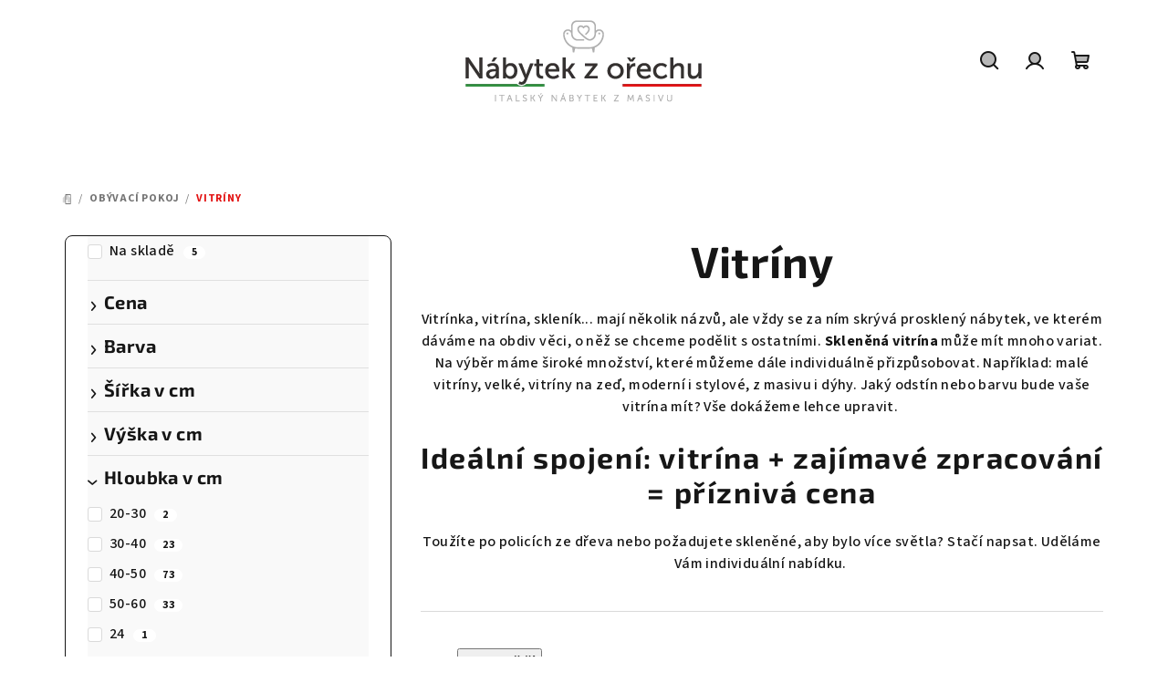

--- FILE ---
content_type: text/html; charset=utf-8
request_url: https://www.nabytekzorechu.cz/vitriny/?pv36=651
body_size: 24186
content:
<!doctype html><html lang="cs" dir="ltr" class="header-background-light external-fonts-loaded"><head><meta charset="utf-8" /><meta name="viewport" content="width=device-width,initial-scale=1" /><title>Italské vitríny ze dřeva | moderní, stylové | NABYTEKZORECHU.CZ</title><link rel="preconnect" href="https://cdn.myshoptet.com" /><link rel="dns-prefetch" href="https://cdn.myshoptet.com" /><link rel="preload" href="https://cdn.myshoptet.com/prj/dist/master/cms/libs/jquery/jquery-1.11.3.min.js" as="script" /><link href="https://cdn.myshoptet.com/prj/dist/master/cms/templates/frontend_templates/shared/css/font-face/source-sans-3.css" rel="stylesheet"><link href="https://cdn.myshoptet.com/prj/dist/master/cms/templates/frontend_templates/shared/css/font-face/exo-2.css" rel="stylesheet"><link href="https://cdn.myshoptet.com/prj/dist/master/shop/dist/font-shoptet-14.css.8cd2c49e06bd003afc9a.css" rel="stylesheet"><script>
dataLayer = [];
dataLayer.push({'shoptet' : {
    "pageType": "category",
    "currency": "CZK",
    "currencyInfo": {
        "decimalSeparator": ",",
        "exchangeRate": 1,
        "priceDecimalPlaces": 2,
        "symbol": "K\u010d",
        "symbolLeft": 0,
        "thousandSeparator": " "
    },
    "language": "cs",
    "projectId": 551112,
    "category": {
        "guid": "28fa1dca-7a31-11ed-9510-b8ca3a6063f8",
        "path": "N\u00e1bytek do ob\u00fdvac\u00edho pokoje | Vitr\u00edny",
        "parentCategoryGuid": "54c2ef75-77cb-11ed-9510-b8ca3a6063f8"
    },
    "cartInfo": {
        "id": null,
        "freeShipping": false,
        "leftToFreeGift": {
            "formattedPrice": "0 K\u010d",
            "priceLeft": 0
        },
        "freeGift": false,
        "leftToFreeShipping": {
            "priceLeft": 80000,
            "dependOnRegion": 0,
            "formattedPrice": "80 000 K\u010d"
        },
        "discountCoupon": [],
        "getNoBillingShippingPrice": {
            "withoutVat": 0,
            "vat": 0,
            "withVat": 0
        },
        "cartItems": [],
        "taxMode": "ORDINARY"
    },
    "cart": [],
    "customer": {
        "priceRatio": 1,
        "priceListId": 1,
        "groupId": null,
        "registered": false,
        "mainAccount": false
    }
}});
</script>
<meta property="og:type" content="website"><meta property="og:site_name" content="nabytekzorechu.cz"><meta property="og:url" content="https://www.nabytekzorechu.cz/vitriny/?pv36=651"><meta property="og:title" content="Italské vitríny ze dřeva | moderní, stylové | NABYTEKZORECHU.CZ"><meta name="author" content="Nábytek z ořechu"><meta name="web_author" content="Shoptet.cz"><meta name="dcterms.rightsHolder" content="www.nabytekzorechu.cz"><meta name="robots" content="index,follow"><meta property="og:image" content="https://www.nabytekzorechu.cz/user/categories/orig/2214_vitrina-vagh015-60-x-v-60-x-33-cm.jpg"><meta property="og:description" content="Objevte skleněné, závěsné vitríny na alkohol i ty, které skvěle vystaví vaše poklady. Nabízíme malé, velké... Vyberte barvu, materiál a styl."><meta name="description" content="Objevte skleněné, závěsné vitríny na alkohol i ty, které skvěle vystaví vaše poklady. Nabízíme malé, velké... Vyberte barvu, materiál a styl."><style>:root {--color-primary: #FFFFFF;--color-primary-h: 0;--color-primary-s: 0%;--color-primary-l: 100%;--color-primary-hover: #e4e5e5;--color-primary-hover-h: 180;--color-primary-hover-s: 2%;--color-primary-hover-l: 90%;--color-secondary: #e31313;--color-secondary-h: 0;--color-secondary-s: 85%;--color-secondary-l: 48%;--color-secondary-hover: #30913f;--color-secondary-hover-h: 129;--color-secondary-hover-s: 50%;--color-secondary-hover-l: 38%;--color-tertiary: #F9F9F9;--color-tertiary-h: 0;--color-tertiary-s: 0%;--color-tertiary-l: 98%;--color-tertiary-hover: #161616;--color-tertiary-hover-h: 0;--color-tertiary-hover-s: 0%;--color-tertiary-hover-l: 9%;--color-header-background: #FFFFFF;--template-font: "Source Sans 3";--template-headings-font: "Exo 2";--header-background-url: url("[data-uri]");--cookies-notice-background: #1A1937;--cookies-notice-color: #F8FAFB;--cookies-notice-button-hover: #f5f5f5;--cookies-notice-link-hover: #27263f;--templates-update-management-preview-mode-content: "Náhled aktualizací šablony je aktivní pro váš prohlížeč."}</style>
    
    <link href="https://cdn.myshoptet.com/prj/dist/master/shop/dist/main-14.less.0d63aae23be345dd695e.css" rel="stylesheet" />
                <link href="https://cdn.myshoptet.com/prj/dist/master/shop/dist/mobile-header-v1-14.less.5248a2f11e1f28d4c204.css" rel="stylesheet" />
    
    <script>var shoptet = shoptet || {};</script>
    <script src="https://cdn.myshoptet.com/prj/dist/master/shop/dist/main-3g-header.js.b3b3f48cd33902743054.js"></script>
<!-- User include --><!-- service 409(63) html code header -->
<style>
#filters h4{cursor:pointer;}[class~=slider-wrapper],[class~=filter-section]{padding-left:0;}#filters h4{padding-left:13.5pt;}[class~=filter-section],[class~=slider-wrapper]{padding-bottom:0 !important;}#filters h4:before{position:absolute;}#filters h4:before{left:0;}[class~=filter-section],[class~=slider-wrapper]{padding-right:0;}#filters h4{padding-bottom:9pt;}#filters h4{padding-right:13.5pt;}#filters > .slider-wrapper,[class~=slider-wrapper] > div,.filter-sections form,[class~=slider-wrapper][class~=filter-section] > div,.razeni > form{display:none;}#filters h4:before,#filters .otevreny h4:before{content:"\e911";}#filters h4{padding-top:9pt;}[class~=filter-section],[class~=slider-wrapper]{padding-top:0 !important;}[class~=filter-section]{border-top-width:0 !important;}[class~=filter-section]{border-top-style:none !important;}[class~=filter-section]{border-top-color:currentColor !important;}#filters .otevreny h4:before,#filters h4:before{font-family:shoptet;}#filters h4{position:relative;}#filters h4{margin-left:0 !important;}[class~=filter-section]{border-image:none !important;}#filters h4{margin-bottom:0 !important;}#filters h4{margin-right:0 !important;}#filters h4{margin-top:0 !important;}#filters h4{border-top-width:.0625pc;}#filters h4{border-top-style:solid;}#filters h4{border-top-color:#e0e0e0;}[class~=slider-wrapper]{max-width:none;}[class~=otevreny] form,.slider-wrapper.otevreny > div,[class~=slider-wrapper][class~=otevreny] > div,.otevreny form{display:block;}#filters h4{border-image:none;}[class~=param-filter-top]{margin-bottom:.9375pc;}[class~=otevreny] form{margin-bottom:15pt;}[class~=slider-wrapper]{color:inherit;}#filters .otevreny h4:before{-webkit-transform:rotate(180deg);}[class~=slider-wrapper],#filters h4:before{background:none;}#filters h4:before{-webkit-transform:rotate(90deg);}#filters h4:before{-moz-transform:rotate(90deg);}[class~=param-filter-top] form{display:block !important;}#filters h4:before{-o-transform:rotate(90deg);}#filters h4:before{-ms-transform:rotate(90deg);}#filters h4:before{transform:rotate(90deg);}#filters h4:before{font-size:.104166667in;}#filters .otevreny h4:before{-moz-transform:rotate(180deg);}#filters .otevreny h4:before{-o-transform:rotate(180deg);}#filters h4:before{top:36%;}#filters .otevreny h4:before{-ms-transform:rotate(180deg);}#filters h4:before{height:auto;}#filters h4:before{width:auto;}#filters .otevreny h4:before{transform:rotate(180deg);}
@media screen and (max-width: 767px) {
.param-filter-top{padding-top: 15px;}
}
#content .filters-wrapper > div:first-of-type, #footer .filters-wrapper > div:first-of-type {text-align: left;}
.template-11.one-column-body .content .filter-sections{padding-top: 15px; padding-bottom: 15px;}
</style>
<!-- project html code header -->
<style>
.sidebar {background-color: #fff!important;}
.categories a{padding-top:1px; padding-bottom:1px;}
#categories .expandable > a > span, #categories .expandable>.topic>a>span{top:6px!important;}

.carousel .extended-banner-texts, .next-to-carousel-banners .extended-banner-texts {background-color: rgba(255,255,255,0.8);}

.benefit-banners-full-width {background-color: #F9F9F9!important;}
.benefitBanner__title {color: #30913f;font-size: 17px!important;}
.benefitBanner__data {color: #000;}

.flag.flag-new {background-color: #30913f;}

.type-post #content {max-width: 100%;}


#footer{background: url(https://551112.myshoptet.com/user/documents/upload/banner-footer2.jpg) bottom center;background-size: cover;}
#footer a:hover{text-decoration:underline;}
#footer h4>span:after {border-color: #30913f;background-color: #30913f;}
.footer-newsletter-full-width{visibility:hidden;height:0;}
.footer-banners{margin-top:50px;}


</style>

<script type='text/javascript'>
  window.smartlook||(function(d) {
    var o=smartlook=function(){ o.api.push(arguments)},h=d.getElementsByTagName('head')[0];
    var c=d.createElement('script');o.api=new Array();c.async=true;c.type='text/javascript';
    c.charset='utf-8';c.src='https://web-sdk.smartlook.com/recorder.js';h.appendChild(c);
    })(document);
    smartlook('init', '36ad3dd2b0eb5a5ace2bf64af698169443a4e3ed', { region: 'eu' });
</script>
<!-- /User include --><link rel="shortcut icon" href="/favicon.ico" type="image/x-icon" /><link rel="canonical" href="https://www.nabytekzorechu.cz/vitriny/" />    <!-- Global site tag (gtag.js) - Google Analytics -->
    <script async src="https://www.googletagmanager.com/gtag/js?id=G-RR1GYJ46RV"></script>
    <script>
        
        window.dataLayer = window.dataLayer || [];
        function gtag(){dataLayer.push(arguments);}
        

        
        gtag('js', new Date());

        
                gtag('config', 'G-RR1GYJ46RV', {"groups":"GA4","send_page_view":false,"content_group":"category","currency":"CZK","page_language":"cs"});
        
        
        
        
        
        
                    gtag('event', 'page_view', {"send_to":"GA4","page_language":"cs","content_group":"category","currency":"CZK"});
        
        
        
        
        
        
        
        
        
        
        
        
        
        document.addEventListener('DOMContentLoaded', function() {
            if (typeof shoptet.tracking !== 'undefined') {
                for (var id in shoptet.tracking.bannersList) {
                    gtag('event', 'view_promotion', {
                        "send_to": "UA",
                        "promotions": [
                            {
                                "id": shoptet.tracking.bannersList[id].id,
                                "name": shoptet.tracking.bannersList[id].name,
                                "position": shoptet.tracking.bannersList[id].position
                            }
                        ]
                    });
                }
            }

            shoptet.consent.onAccept(function(agreements) {
                if (agreements.length !== 0) {
                    console.debug('gtag consent accept');
                    var gtagConsentPayload =  {
                        'ad_storage': agreements.includes(shoptet.config.cookiesConsentOptPersonalisation)
                            ? 'granted' : 'denied',
                        'analytics_storage': agreements.includes(shoptet.config.cookiesConsentOptAnalytics)
                            ? 'granted' : 'denied',
                                                                                                'ad_user_data': agreements.includes(shoptet.config.cookiesConsentOptPersonalisation)
                            ? 'granted' : 'denied',
                        'ad_personalization': agreements.includes(shoptet.config.cookiesConsentOptPersonalisation)
                            ? 'granted' : 'denied',
                        };
                    console.debug('update consent data', gtagConsentPayload);
                    gtag('consent', 'update', gtagConsentPayload);
                    dataLayer.push(
                        { 'event': 'update_consent' }
                    );
                }
            });
        });
    </script>
</head><body class="desktop id-738 in-vitriny template-14 type-category multiple-columns-body columns-mobile-2 columns-3 smart-labels-active ums_a11y_category_page--on ums_discussion_rating_forms--off ums_a11y_pagination--on ums_flags_display_unification--off mobile-header-version-1"><noscript>
    <style>
        #header {
            padding-top: 0;
            position: relative !important;
            top: 0;
        }
        .header-navigation {
            position: relative !important;
        }
        .overall-wrapper {
            margin: 0 !important;
        }
        body:not(.ready) {
            visibility: visible !important;
        }
    </style>
    <div class="no-javascript">
        <div class="no-javascript__title">Musíte změnit nastavení vašeho prohlížeče</div>
        <div class="no-javascript__text">Podívejte se na: <a href="https://www.google.com/support/bin/answer.py?answer=23852">Jak povolit JavaScript ve vašem prohlížeči</a>.</div>
        <div class="no-javascript__text">Pokud používáte software na blokování reklam, může být nutné povolit JavaScript z této stránky.</div>
        <div class="no-javascript__text">Děkujeme.</div>
    </div>
</noscript>

        <div id="fb-root"></div>
        <script>
            window.fbAsyncInit = function() {
                FB.init({
//                    appId            : 'your-app-id',
                    autoLogAppEvents : true,
                    xfbml            : true,
                    version          : 'v19.0'
                });
            };
        </script>
        <script async defer crossorigin="anonymous" src="https://connect.facebook.net/cs_CZ/sdk.js"></script><a href="#content" class="skip-link sr-only">Přejít na obsah</a><div class="overall-wrapper"><header id="header">
        <div class="header-top">
            <div class="container navigation-wrapper header-top-wrapper">
                <div class="navigation-tools">
                                                        </div>
                <div class="site-name"><a href="/" data-testid="linkWebsiteLogo"><img src="https://cdn.myshoptet.com/usr/www.nabytekzorechu.cz/user/logos/2022-12-14-logo-italiano_100.png" alt="Nábytek z ořechu" fetchpriority="low" /></a></div>                <div class="navigation-buttons">
                    <a href="#" class="toggle-window" data-target="search" data-testid="linkSearchIcon"><i class="icon-search"></i><span class="sr-only">Hledat</span></a>
                                                                                                        <a href="/login/?backTo=%2Fvitriny%2F%3Fpv36%3D651" class="top-nav-button top-nav-button-login login toggle-window" data-target="login" data-testid="signin" rel="nofollow"><i class="icon-login"></i><span class="sr-only">Přihlášení</span></a>
                                                                                                
    <a href="/kosik/" class="btn btn-icon toggle-window cart-count" data-target="cart" data-testid="headerCart" rel="nofollow" aria-haspopup="dialog" aria-expanded="false" aria-controls="cart-widget">
        <span class="icon-cart"></span>
                <span class="sr-only">Nákupní košík</span>
        
    
            </a>
                    <a href="#" class="toggle-window" data-target="navigation" data-testid="hamburgerMenu"></a>
                </div>
                <div class="user-action">
                    <div class="user-action-in"><div class="user-action-login popup-widget login-widget"><div class="popup-widget-inner"><h2>Přihlášení k vašemu účtu</h2><div id="customerLogin"><form action="/action/Customer/Login/" method="post" id="formLoginIncluded" class="csrf-enabled" data-testid="formLogin"><input type="hidden" name="referer" value="" /><div class="form-group"><div class="input-wrapper email js-validated-element-wrapper no-label"><input type="email" name="email" class="form-control" placeholder="E-mailová adresa (např. jan@novak.cz)" data-testid="inputEmail" autocomplete="email" required /></div></div><div class="form-group"><div class="input-wrapper password js-validated-element-wrapper no-label"><input type="password" name="password" class="form-control" placeholder="Heslo" data-testid="inputPassword" autocomplete="current-password" required /><span class="no-display">Nemůžete vyplnit toto pole</span><input type="text" name="surname" value="" class="no-display" /></div></div><div class="form-group"><div class="login-wrapper"><button type="submit" class="btn btn-secondary btn-text btn-login" data-testid="buttonSubmit">Přihlásit se</button><div class="password-helper"><a href="/registrace/" data-testid="signup" rel="nofollow">Nová registrace</a><a href="/klient/zapomenute-heslo/" rel="nofollow">Zapomenuté heslo</a></div></div></div></form>
</div></div></div>
    <div id="cart-widget" class="user-action-cart popup-widget cart-widget loader-wrapper" data-testid="popupCartWidget" role="dialog" aria-hidden="true">
        <div class="popup-widget-inner cart-widget-inner place-cart-here">
            <div class="loader-overlay">
                <div class="loader"></div>
            </div>
        </div>
    </div>

    <div class="user-action-search popup-widget search-widget search stay-open" itemscope itemtype="https://schema.org/WebSite" data-testid="searchWidget">
        <span href="#" class="search-widget-close toggle-window" data-target="search" data-testid="linkSearchIcon"></span>
        <meta itemprop="headline" content="Vitríny"/><meta itemprop="url" content="https://www.nabytekzorechu.cz"/><meta itemprop="text" content="Objevte skleněné, závěsné vitríny na alkohol i ty, které skvěle vystaví vaše poklady. Nabízíme malé, velké... Vyberte barvu, materiál a styl."/>        <form action="/action/ProductSearch/prepareString/" method="post"
    id="formSearchForm" class="search-form compact-form js-search-main"
    itemprop="potentialAction" itemscope itemtype="https://schema.org/SearchAction" data-testid="searchForm">
    <fieldset>
        <meta itemprop="target"
            content="https://www.nabytekzorechu.cz/vyhledavani/?string={string}"/>
        <input type="hidden" name="language" value="cs"/>
        
    <span class="search-form-input-group">
        
    <span class="search-input-icon" aria-hidden="true"></span>

<input
    type="search"
    name="string"
        class="query-input form-control search-input js-search-input"
    placeholder="Napište, co hledáte"
    autocomplete="off"
    required
    itemprop="query-input"
    aria-label="Hledat"
    data-testid="searchInput"
>
        <button type="submit" class="btn btn-default search-button" data-testid="searchBtn">Hledat</button>
    </span>

    </fieldset>
</form>
    </div>
</div>
                </div>
            </div>
        </div>
        <div class="header-bottom">
            <div class="navigation-wrapper header-bottom-wrapper">
                <nav id="navigation" aria-label="Hlavní menu" data-collapsible="true"><div class="navigation-in menu"><ul class="menu-level-1" role="menubar" data-testid="headerMenuItems"><li class="menu-item-708 ext" role="none"><a href="/nabytek-do-obyvaciho-pokoje/" data-testid="headerMenuItem" role="menuitem" aria-haspopup="true" aria-expanded="false"><b>Obývací pokoj</b><span class="submenu-arrow"></span></a><ul class="menu-level-2" aria-label="Obývací pokoj" tabindex="-1" role="menu"><li class="menu-item-732" role="none"><a href="/sedaci-soupravy/" class="menu-image" data-testid="headerMenuItem" tabindex="-1" aria-hidden="true"><img src="data:image/svg+xml,%3Csvg%20width%3D%22140%22%20height%3D%22100%22%20xmlns%3D%22http%3A%2F%2Fwww.w3.org%2F2000%2Fsvg%22%3E%3C%2Fsvg%3E" alt="" aria-hidden="true" width="140" height="100"  data-src="https://cdn.myshoptet.com/usr/www.nabytekzorechu.cz/user/categories/thumb/6345_sedaci-souprava-bilbao-3-1-1.jpg" fetchpriority="low" /></a><div><a href="/sedaci-soupravy/" data-testid="headerMenuItem" role="menuitem"><span>Sedací soupravy</span></a>
                        </div></li><li class="menu-item-735" role="none"><a href="/komody/" class="menu-image" data-testid="headerMenuItem" tabindex="-1" aria-hidden="true"><img src="data:image/svg+xml,%3Csvg%20width%3D%22140%22%20height%3D%22100%22%20xmlns%3D%22http%3A%2F%2Fwww.w3.org%2F2000%2Fsvg%22%3E%3C%2Fsvg%3E" alt="" aria-hidden="true" width="140" height="100"  data-src="https://cdn.myshoptet.com/usr/www.nabytekzorechu.cz/user/categories/thumb/3420_komoda-za459-a-117-x-v-101-x-51-cm.jpg" fetchpriority="low" /></a><div><a href="/komody/" data-testid="headerMenuItem" role="menuitem"><span>Komody</span></a>
                        </div></li><li class="menu-item-738 active" role="none"><a href="/vitriny/" class="menu-image" data-testid="headerMenuItem" tabindex="-1" aria-hidden="true"><img src="data:image/svg+xml,%3Csvg%20width%3D%22140%22%20height%3D%22100%22%20xmlns%3D%22http%3A%2F%2Fwww.w3.org%2F2000%2Fsvg%22%3E%3C%2Fsvg%3E" alt="" aria-hidden="true" width="140" height="100"  data-src="https://cdn.myshoptet.com/usr/www.nabytekzorechu.cz/user/categories/thumb/2214_vitrina-vagh015-60-x-v-60-x-33-cm.jpg" fetchpriority="low" /></a><div><a href="/vitriny/" data-testid="headerMenuItem" role="menuitem"><span>Vitríny</span></a>
                        </div></li><li class="menu-item-741" role="none"><a href="/obyvaci-steny/" class="menu-image" data-testid="headerMenuItem" tabindex="-1" aria-hidden="true"><img src="data:image/svg+xml,%3Csvg%20width%3D%22140%22%20height%3D%22100%22%20xmlns%3D%22http%3A%2F%2Fwww.w3.org%2F2000%2Fsvg%22%3E%3C%2Fsvg%3E" alt="" aria-hidden="true" width="140" height="100"  data-src="https://cdn.myshoptet.com/usr/www.nabytekzorechu.cz/user/categories/thumb/5835_obyvaci-stena-za168-a-250-x-v-240-x-60-cm.jpg" fetchpriority="low" /></a><div><a href="/obyvaci-steny/" data-testid="headerMenuItem" role="menuitem"><span>Obývací stěny</span></a>
                        </div></li><li class="menu-item-744" role="none"><a href="/stolky/" class="menu-image" data-testid="headerMenuItem" tabindex="-1" aria-hidden="true"><img src="data:image/svg+xml,%3Csvg%20width%3D%22140%22%20height%3D%22100%22%20xmlns%3D%22http%3A%2F%2Fwww.w3.org%2F2000%2Fsvg%22%3E%3C%2Fsvg%3E" alt="" aria-hidden="true" width="140" height="100"  data-src="https://cdn.myshoptet.com/usr/www.nabytekzorechu.cz/user/categories/thumb/4812_konferencni-stolek-vag219-70-x-v-47-x-70-cm.jpg" fetchpriority="low" /></a><div><a href="/stolky/" data-testid="headerMenuItem" role="menuitem"><span>Stolky</span></a>
                        </div></li><li class="menu-item-747" role="none"><a href="/tv-stolky/" class="menu-image" data-testid="headerMenuItem" tabindex="-1" aria-hidden="true"><img src="data:image/svg+xml,%3Csvg%20width%3D%22140%22%20height%3D%22100%22%20xmlns%3D%22http%3A%2F%2Fwww.w3.org%2F2000%2Fsvg%22%3E%3C%2Fsvg%3E" alt="" aria-hidden="true" width="140" height="100"  data-src="https://cdn.myshoptet.com/usr/www.nabytekzorechu.cz/user/categories/thumb/3180_tv-stolek-vabv1345l.jpg" fetchpriority="low" /></a><div><a href="/tv-stolky/" data-testid="headerMenuItem" role="menuitem"><span>TV stolky</span></a>
                        </div></li><li class="menu-item-750" role="none"><a href="/kresla/" class="menu-image" data-testid="headerMenuItem" tabindex="-1" aria-hidden="true"><img src="data:image/svg+xml,%3Csvg%20width%3D%22140%22%20height%3D%22100%22%20xmlns%3D%22http%3A%2F%2Fwww.w3.org%2F2000%2Fsvg%22%3E%3C%2Fsvg%3E" alt="" aria-hidden="true" width="140" height="100"  data-src="https://cdn.myshoptet.com/usr/www.nabytekzorechu.cz/user/categories/thumb/6387_kreslo-banzai.jpg" fetchpriority="low" /></a><div><a href="/kresla/" data-testid="headerMenuItem" role="menuitem"><span>Křesla</span></a>
                        </div></li></ul></li>
<li class="menu-item-714 ext" role="none"><a href="/jidelna/" data-testid="headerMenuItem" role="menuitem" aria-haspopup="true" aria-expanded="false"><b>Jídelna</b><span class="submenu-arrow"></span></a><ul class="menu-level-2" aria-label="Jídelna" tabindex="-1" role="menu"><li class="menu-item-783" role="none"><a href="/stoly/" class="menu-image" data-testid="headerMenuItem" tabindex="-1" aria-hidden="true"><img src="data:image/svg+xml,%3Csvg%20width%3D%22140%22%20height%3D%22100%22%20xmlns%3D%22http%3A%2F%2Fwww.w3.org%2F2000%2Fsvg%22%3E%3C%2Fsvg%3E" alt="" aria-hidden="true" width="140" height="100"  data-src="https://cdn.myshoptet.com/usr/www.nabytekzorechu.cz/user/categories/thumb/1776_jidelni-stul-vag908-140-x-v-80-x-85-cm-2x-40-cm.jpg" fetchpriority="low" /></a><div><a href="/stoly/" data-testid="headerMenuItem" role="menuitem"><span>Stoly</span></a>
                        </div></li><li class="menu-item-786" role="none"><a href="/zidle/" class="menu-image" data-testid="headerMenuItem" tabindex="-1" aria-hidden="true"><img src="data:image/svg+xml,%3Csvg%20width%3D%22140%22%20height%3D%22100%22%20xmlns%3D%22http%3A%2F%2Fwww.w3.org%2F2000%2Fsvg%22%3E%3C%2Fsvg%3E" alt="" aria-hidden="true" width="140" height="100"  data-src="https://cdn.myshoptet.com/usr/www.nabytekzorechu.cz/user/categories/thumb/9369_klasicka-zidle-zb509--masiv--hneda.jpg" fetchpriority="low" /></a><div><a href="/zidle/" data-testid="headerMenuItem" role="menuitem"><span>Židle</span></a>
                        </div></li><li class="menu-item-888" role="none"><a href="/priborniky/" class="menu-image" data-testid="headerMenuItem" tabindex="-1" aria-hidden="true"><img src="data:image/svg+xml,%3Csvg%20width%3D%22140%22%20height%3D%22100%22%20xmlns%3D%22http%3A%2F%2Fwww.w3.org%2F2000%2Fsvg%22%3E%3C%2Fsvg%3E" alt="" aria-hidden="true" width="140" height="100"  data-src="https://cdn.myshoptet.com/usr/www.nabytekzorechu.cz/user/categories/thumb/p____born__k_112x206x49_cm_za1100.jpg" fetchpriority="low" /></a><div><a href="/priborniky/" data-testid="headerMenuItem" role="menuitem"><span>Příborníky</span></a>
                        </div></li></ul></li>
<li class="menu-item-717 ext" role="none"><a href="/loznice/" data-testid="headerMenuItem" role="menuitem" aria-haspopup="true" aria-expanded="false"><b>Ložnice</b><span class="submenu-arrow"></span></a><ul class="menu-level-2" aria-label="Ložnice" tabindex="-1" role="menu"><li class="menu-item-789 has-third-level" role="none"><a href="/postele/" class="menu-image" data-testid="headerMenuItem" tabindex="-1" aria-hidden="true"><img src="data:image/svg+xml,%3Csvg%20width%3D%22140%22%20height%3D%22100%22%20xmlns%3D%22http%3A%2F%2Fwww.w3.org%2F2000%2Fsvg%22%3E%3C%2Fsvg%3E" alt="" aria-hidden="true" width="140" height="100"  data-src="https://cdn.myshoptet.com/usr/www.nabytekzorechu.cz/user/categories/thumb/4245_bila-jednoluzkova-postel-za3204-a-107-x-v-110-60-x-214--cm.jpg" fetchpriority="low" /></a><div><a href="/postele/" data-testid="headerMenuItem" role="menuitem"><span>Postele</span></a>
                                                    <ul class="menu-level-3" role="menu">
                                                                    <li class="menu-item-3323" role="none">
                                        <a href="/rosty-do-postele/" data-testid="headerMenuItem" role="menuitem">
                                            Rošty do postele</a>                                    </li>
                                                            </ul>
                        </div></li><li class="menu-item-792" role="none"><a href="/nocni-stolky/" class="menu-image" data-testid="headerMenuItem" tabindex="-1" aria-hidden="true"><img src="data:image/svg+xml,%3Csvg%20width%3D%22140%22%20height%3D%22100%22%20xmlns%3D%22http%3A%2F%2Fwww.w3.org%2F2000%2Fsvg%22%3E%3C%2Fsvg%3E" alt="" aria-hidden="true" width="140" height="100"  data-src="https://cdn.myshoptet.com/usr/www.nabytekzorechu.cz/user/categories/thumb/7770_nocni-stolek-za2108-a-50-x-v-60-x-30-cm.jpg" fetchpriority="low" /></a><div><a href="/nocni-stolky/" data-testid="headerMenuItem" role="menuitem"><span>Noční stolky</span></a>
                        </div></li><li class="menu-item-795" role="none"><a href="/satni-skrine/" class="menu-image" data-testid="headerMenuItem" tabindex="-1" aria-hidden="true"><img src="data:image/svg+xml,%3Csvg%20width%3D%22140%22%20height%3D%22100%22%20xmlns%3D%22http%3A%2F%2Fwww.w3.org%2F2000%2Fsvg%22%3E%3C%2Fsvg%3E" alt="" aria-hidden="true" width="140" height="100"  data-src="https://cdn.myshoptet.com/usr/www.nabytekzorechu.cz/user/categories/thumb/2925_satni-skrin-za1205-a.jpg" fetchpriority="low" /></a><div><a href="/satni-skrine/" data-testid="headerMenuItem" role="menuitem"><span>Šatní skříně</span></a>
                        </div></li><li class="menu-item-798" role="none"><a href="/toaletni-stolky/" class="menu-image" data-testid="headerMenuItem" tabindex="-1" aria-hidden="true"><img src="data:image/svg+xml,%3Csvg%20width%3D%22140%22%20height%3D%22100%22%20xmlns%3D%22http%3A%2F%2Fwww.w3.org%2F2000%2Fsvg%22%3E%3C%2Fsvg%3E" alt="" aria-hidden="true" width="140" height="100"  data-src="https://cdn.myshoptet.com/usr/www.nabytekzorechu.cz/user/categories/thumb/798_toaletni-stolek-vac3130-174-x-v-79-x-55-cm.jpg" fetchpriority="low" /></a><div><a href="/toaletni-stolky/" data-testid="headerMenuItem" role="menuitem"><span>Toaletní stolky</span></a>
                        </div></li></ul></li>
<li class="menu-item-720 ext" role="none"><a href="/pracovna/" data-testid="headerMenuItem" role="menuitem" aria-haspopup="true" aria-expanded="false"><b>Pracovna</b><span class="submenu-arrow"></span></a><ul class="menu-level-2" aria-label="Pracovna" tabindex="-1" role="menu"><li class="menu-item-801" role="none"><a href="/pc-stolky/" class="menu-image" data-testid="headerMenuItem" tabindex="-1" aria-hidden="true"><img src="data:image/svg+xml,%3Csvg%20width%3D%22140%22%20height%3D%22100%22%20xmlns%3D%22http%3A%2F%2Fwww.w3.org%2F2000%2Fsvg%22%3E%3C%2Fsvg%3E" alt="" aria-hidden="true" width="140" height="100"  data-src="https://cdn.myshoptet.com/usr/www.nabytekzorechu.cz/user/categories/thumb/2280_pracovni-stul-za2129-a-130-x-v-80-x-75-cm.jpg" fetchpriority="low" /></a><div><a href="/pc-stolky/" data-testid="headerMenuItem" role="menuitem"><span>PC stolky</span></a>
                        </div></li><li class="menu-item-804" role="none"><a href="/pracovni-stoly/" class="menu-image" data-testid="headerMenuItem" tabindex="-1" aria-hidden="true"><img src="data:image/svg+xml,%3Csvg%20width%3D%22140%22%20height%3D%22100%22%20xmlns%3D%22http%3A%2F%2Fwww.w3.org%2F2000%2Fsvg%22%3E%3C%2Fsvg%3E" alt="" aria-hidden="true" width="140" height="100"  data-src="https://cdn.myshoptet.com/usr/www.nabytekzorechu.cz/user/categories/thumb/4584_pracovni-stul-vagh766-100-x-v-80-x-50-cm.jpg" fetchpriority="low" /></a><div><a href="/pracovni-stoly/" data-testid="headerMenuItem" role="menuitem"><span>Pracovní stoly</span></a>
                        </div></li><li class="menu-item-807" role="none"><a href="/knihovny/" class="menu-image" data-testid="headerMenuItem" tabindex="-1" aria-hidden="true"><img src="data:image/svg+xml,%3Csvg%20width%3D%22140%22%20height%3D%22100%22%20xmlns%3D%22http%3A%2F%2Fwww.w3.org%2F2000%2Fsvg%22%3E%3C%2Fsvg%3E" alt="" aria-hidden="true" width="140" height="100"  data-src="https://cdn.myshoptet.com/usr/www.nabytekzorechu.cz/user/categories/thumb/741_knihovna-za161-a-177-x-v-101-x-40-cm.jpg" fetchpriority="low" /></a><div><a href="/knihovny/" data-testid="headerMenuItem" role="menuitem"><span>Knihovny</span></a>
                        </div></li></ul></li>
<li class="menu-item-723 ext" role="none"><a href="/koupelnovy-nabytek/" data-testid="headerMenuItem" role="menuitem" aria-haspopup="true" aria-expanded="false"><b>Koupelna</b><span class="submenu-arrow"></span></a><ul class="menu-level-2" aria-label="Koupelna" tabindex="-1" role="menu"><li class="menu-item-810" role="none"><a href="/koupelnove-sestavy/" class="menu-image" data-testid="headerMenuItem" tabindex="-1" aria-hidden="true"><img src="data:image/svg+xml,%3Csvg%20width%3D%22140%22%20height%3D%22100%22%20xmlns%3D%22http%3A%2F%2Fwww.w3.org%2F2000%2Fsvg%22%3E%3C%2Fsvg%3E" alt="" aria-hidden="true" width="140" height="100"  data-src="https://cdn.myshoptet.com/usr/www.nabytekzorechu.cz/user/categories/thumb/ikona.jpg" fetchpriority="low" /></a><div><a href="/koupelnove-sestavy/" data-testid="headerMenuItem" role="menuitem"><span>Koupelnové sestavy</span></a>
                        </div></li><li class="menu-item-813" role="none"><a href="/koupelnove-skrinky/" class="menu-image" data-testid="headerMenuItem" tabindex="-1" aria-hidden="true"><img src="data:image/svg+xml,%3Csvg%20width%3D%22140%22%20height%3D%22100%22%20xmlns%3D%22http%3A%2F%2Fwww.w3.org%2F2000%2Fsvg%22%3E%3C%2Fsvg%3E" alt="" aria-hidden="true" width="140" height="100"  data-src="https://cdn.myshoptet.com/usr/www.nabytekzorechu.cz/user/categories/thumb/2649_koupelnova-skrinka-s-umyvadlem-modra-za863-a.jpg" fetchpriority="low" /></a><div><a href="/koupelnove-skrinky/" data-testid="headerMenuItem" role="menuitem"><span>Koupelnové skříňky</span></a>
                        </div></li></ul></li>
<li class="menu-item-726 ext" role="none"><a href="/predsin/" data-testid="headerMenuItem" role="menuitem" aria-haspopup="true" aria-expanded="false"><b>Předsíň</b><span class="submenu-arrow"></span></a><ul class="menu-level-2" aria-label="Předsíň" tabindex="-1" role="menu"><li class="menu-item-816" role="none"><a href="/botniky/" class="menu-image" data-testid="headerMenuItem" tabindex="-1" aria-hidden="true"><img src="data:image/svg+xml,%3Csvg%20width%3D%22140%22%20height%3D%22100%22%20xmlns%3D%22http%3A%2F%2Fwww.w3.org%2F2000%2Fsvg%22%3E%3C%2Fsvg%3E" alt="" aria-hidden="true" width="140" height="100"  data-src="https://cdn.myshoptet.com/usr/www.nabytekzorechu.cz/user/categories/thumb/7449_botnik-za1221-a-80-x-v-170-x-30-cm.jpg" fetchpriority="low" /></a><div><a href="/botniky/" data-testid="headerMenuItem" role="menuitem"><span>Botníky</span></a>
                        </div></li><li class="menu-item-819" role="none"><a href="/vesakove-steny/" class="menu-image" data-testid="headerMenuItem" tabindex="-1" aria-hidden="true"><img src="data:image/svg+xml,%3Csvg%20width%3D%22140%22%20height%3D%22100%22%20xmlns%3D%22http%3A%2F%2Fwww.w3.org%2F2000%2Fsvg%22%3E%3C%2Fsvg%3E" alt="" aria-hidden="true" width="140" height="100"  data-src="https://cdn.myshoptet.com/usr/www.nabytekzorechu.cz/user/categories/thumb/v______kov___st__na_s_truhlou_za210_a_zrcadlem.jpg" fetchpriority="low" /></a><div><a href="/vesakove-steny/" data-testid="headerMenuItem" role="menuitem"><span>Věšákové stěny</span></a>
                        </div></li><li class="menu-item-822" role="none"><a href="/konzolove-stolky/" class="menu-image" data-testid="headerMenuItem" tabindex="-1" aria-hidden="true"><img src="data:image/svg+xml,%3Csvg%20width%3D%22140%22%20height%3D%22100%22%20xmlns%3D%22http%3A%2F%2Fwww.w3.org%2F2000%2Fsvg%22%3E%3C%2Fsvg%3E" alt="" aria-hidden="true" width="140" height="100"  data-src="https://cdn.myshoptet.com/usr/www.nabytekzorechu.cz/user/categories/thumb/7626_konzolovy-stolek-za3109-a-67-x-v-75-x-33-cm.jpg" fetchpriority="low" /></a><div><a href="/konzolove-stolky/" data-testid="headerMenuItem" role="menuitem"><span>Konzolové stolky</span></a>
                        </div></li></ul></li>
<li class="menu-item-729 ext" role="none"><a href="/ostatni-bytove-doplnky/" data-testid="headerMenuItem" role="menuitem" aria-haspopup="true" aria-expanded="false"><b>Ostatní bytové doplňky</b><span class="submenu-arrow"></span></a><ul class="menu-level-2" aria-label="Ostatní bytové doplňky" tabindex="-1" role="menu"><li class="menu-item-825" role="none"><a href="/zrcadla/" class="menu-image" data-testid="headerMenuItem" tabindex="-1" aria-hidden="true"><img src="data:image/svg+xml,%3Csvg%20width%3D%22140%22%20height%3D%22100%22%20xmlns%3D%22http%3A%2F%2Fwww.w3.org%2F2000%2Fsvg%22%3E%3C%2Fsvg%3E" alt="" aria-hidden="true" width="140" height="100"  data-src="https://cdn.myshoptet.com/usr/www.nabytekzorechu.cz/user/categories/thumb/2292_zrcadlo-var2083-130-x-v-80-x-3-cm.jpg" fetchpriority="low" /></a><div><a href="/zrcadla/" data-testid="headerMenuItem" role="menuitem"><span>Zrcadla</span></a>
                        </div></li><li class="menu-item-831" role="none"><a href="/truhly/" class="menu-image" data-testid="headerMenuItem" tabindex="-1" aria-hidden="true"><img src="data:image/svg+xml,%3Csvg%20width%3D%22140%22%20height%3D%22100%22%20xmlns%3D%22http%3A%2F%2Fwww.w3.org%2F2000%2Fsvg%22%3E%3C%2Fsvg%3E" alt="" aria-hidden="true" width="140" height="100"  data-src="https://cdn.myshoptet.com/usr/www.nabytekzorechu.cz/user/categories/thumb/7560_truhla-za2133-a-78-x-v-51-x-47-cm.jpg" fetchpriority="low" /></a><div><a href="/truhly/" data-testid="headerMenuItem" role="menuitem"><span>Truhly</span></a>
                        </div></li><li class="menu-item-834" role="none"><a href="/vinoteky/" class="menu-image" data-testid="headerMenuItem" tabindex="-1" aria-hidden="true"><img src="data:image/svg+xml,%3Csvg%20width%3D%22140%22%20height%3D%22100%22%20xmlns%3D%22http%3A%2F%2Fwww.w3.org%2F2000%2Fsvg%22%3E%3C%2Fsvg%3E" alt="" aria-hidden="true" width="140" height="100"  data-src="https://cdn.myshoptet.com/usr/www.nabytekzorechu.cz/user/categories/thumb/2736_vinoteka-p7450.jpg" fetchpriority="low" /></a><div><a href="/vinoteky/" data-testid="headerMenuItem" role="menuitem"><span>Vinotéky</span></a>
                        </div></li></ul></li>
<li class="menu-item-882" role="none"><a href="/prubeh-objednavky/" data-testid="headerMenuItem" role="menuitem" aria-expanded="false"><b>Průběh objednávky</b></a></li>
<li class="menu-item-849" role="none"><a href="/o-nas/" data-testid="headerMenuItem" role="menuitem" aria-expanded="false"><b>O nás</b></a></li>
<li class="menu-item-29" role="none"><a href="/kontakty/" data-testid="headerMenuItem" role="menuitem" aria-expanded="false"><b>Kontakty</b></a></li>
</ul>
    <ul class="navigationActions" role="menu">
                            <li role="none">
                                    <a href="/login/?backTo=%2Fvitriny%2F%3Fpv36%3D651" rel="nofollow" data-testid="signin" role="menuitem"><span>Přihlášení</span></a>
                            </li>
                        </ul>
</div><span class="navigation-close"></span></nav><div class="menu-helper" data-testid="hamburgerMenu"><span>Více</span></div>
            </div>
        </div>
    </header><!-- / header -->

    

<div id="content-wrapper" class="container content-wrapper">
    
                                <div class="breadcrumbs navigation-home-icon-wrapper" itemscope itemtype="https://schema.org/BreadcrumbList">
                                                                            <span id="navigation-first" data-basetitle="Nábytek z ořechu" itemprop="itemListElement" itemscope itemtype="https://schema.org/ListItem">
                <a href="/" itemprop="item" class="navigation-home-icon"><span class="sr-only" itemprop="name">Domů</span></a>
                <span class="navigation-bullet">/</span>
                <meta itemprop="position" content="1" />
            </span>
                                <span id="navigation-1" itemprop="itemListElement" itemscope itemtype="https://schema.org/ListItem">
                <a href="/nabytek-do-obyvaciho-pokoje/" itemprop="item" data-testid="breadcrumbsSecondLevel"><span itemprop="name">Obývací pokoj</span></a>
                <span class="navigation-bullet">/</span>
                <meta itemprop="position" content="2" />
            </span>
                                            <span id="navigation-2" itemprop="itemListElement" itemscope itemtype="https://schema.org/ListItem" data-testid="breadcrumbsLastLevel">
                <meta itemprop="item" content="https://www.nabytekzorechu.cz/vitriny/?pv36=651" />
                <meta itemprop="position" content="3" />
                <span itemprop="name" data-title="Vitríny">Vitríny</span>
            </span>
            </div>
            
    <div class="content-wrapper-in">
                                                <aside class="sidebar sidebar-left"  data-testid="sidebarMenu">
                                                                                                <div class="sidebar-inner">
                                                                                                        <div class="box box-bg-variant box-sm box-filters"><div id="filters-default-position" data-filters-default-position="left"></div><div class="filters-wrapper"><div id="filters" class="filters visible"><div class="slider-wrapper"><h4><span>Cena</span></h4><div class="slider-header"><span class="from"><span id="min">22440</span> Kč</span><span class="to"><span id="max">59476</span> Kč</span></div><div class="slider-content"><div id="slider" class="param-price-filter"></div></div><span id="currencyExchangeRate" class="no-display">1</span><span id="categoryMinValue" class="no-display">22440</span><span id="categoryMaxValue" class="no-display">59476</span></div><form action="/action/ProductsListing/setPriceFilter/" method="post" id="price-filter-form"><fieldset id="price-filter"><input type="hidden" value="22440" name="priceMin" id="price-value-min" /><input type="hidden" value="59476" name="priceMax" id="price-value-max" /><input type="hidden" name="referer" value="/vitriny/?pv36=651" /></fieldset></form><div class="filter-sections"><div class="filter-section filter-section-boolean"><div class="param-filter-top"><form action="/action/ProductsListing/setStockFilter/" method="post"><fieldset><div><input type="checkbox" value="1" name="stock" id="stock" data-url="https://www.nabytekzorechu.cz/vitriny/?pv36=651&amp;stock=1" data-filter-id="1" data-filter-code="stock"  autocomplete="off" /><label for="stock" class="filter-label">Na skladě <span class="filter-count">5</span></label></div><input type="hidden" name="referer" value="/vitriny/?pv36=651" /></fieldset></form></div></div><div id="category-filter-hover" class="visible"><div class="filter-section filter-section-parametric filter-section-parametric-id-39"><h4><span>Barva</span></h4><form method="post"><fieldset><div class="advanced-filters-wrapper"></div><div><input data-url="https://www.nabytekzorechu.cz/vitriny/?pv36=651&amp;pv39=54" data-filter-id="39" data-filter-code="pv" type="checkbox" name="pv[]" id="pv[]54" value="Bílá"  autocomplete="off" /><label for="pv[]54" class="filter-label ">Bílá <span class="filter-count">5</span></label></div><div><input data-url="https://www.nabytekzorechu.cz/vitriny/?pv36=651&amp;pv39=693" data-filter-id="39" data-filter-code="pv" type="checkbox" name="pv[]" id="pv[]693" value="Bílá s patinou"  disabled="disabled" autocomplete="off" /><label for="pv[]693" class="filter-label  disabled">Bílá s patinou <span class="filter-count">0</span></label></div><div><input data-url="https://www.nabytekzorechu.cz/vitriny/?pv36=651&amp;pv39=57" data-filter-id="39" data-filter-code="pv" type="checkbox" name="pv[]" id="pv[]57" value="Černá"  autocomplete="off" /><label for="pv[]57" class="filter-label ">Černá <span class="filter-count">5</span></label></div><div><input data-url="https://www.nabytekzorechu.cz/vitriny/?pv36=651&amp;pv39=114" data-filter-id="39" data-filter-code="pv" type="checkbox" name="pv[]" id="pv[]114" value="Hnědá"  autocomplete="off" /><label for="pv[]114" class="filter-label ">Hnědá <span class="filter-count">5</span></label></div><div><input data-url="https://www.nabytekzorechu.cz/vitriny/?pv36=651&amp;pv39=1791" data-filter-id="39" data-filter-code="pv" type="checkbox" name="pv[]" id="pv[]1791" value="Malovaná"  disabled="disabled" autocomplete="off" /><label for="pv[]1791" class="filter-label  disabled">Malovaná <span class="filter-count">0</span></label></div><div><input data-url="https://www.nabytekzorechu.cz/vitriny/?pv36=651&amp;pv39=744" data-filter-id="39" data-filter-code="pv" type="checkbox" name="pv[]" id="pv[]744" value="Šedá"  disabled="disabled" autocomplete="off" /><label for="pv[]744" class="filter-label  disabled">Šedá <span class="filter-count">0</span></label></div><div><input data-url="https://www.nabytekzorechu.cz/vitriny/?pv36=651&amp;pv39=1284" data-filter-id="39" data-filter-code="pv" type="checkbox" name="pv[]" id="pv[]1284" value="Tyrkysová"  disabled="disabled" autocomplete="off" /><label for="pv[]1284" class="filter-label  disabled">Tyrkysová <span class="filter-count">0</span></label></div><div><input data-url="https://www.nabytekzorechu.cz/vitriny/?pv36=651&amp;pv39=993" data-filter-id="39" data-filter-code="pv" type="checkbox" name="pv[]" id="pv[]993" value="Zelená"  disabled="disabled" autocomplete="off" /><label for="pv[]993" class="filter-label  disabled">Zelená <span class="filter-count">0</span></label></div><div><input data-url="https://www.nabytekzorechu.cz/vitriny/?pv36=651&amp;pv39=999" data-filter-id="39" data-filter-code="pv" type="checkbox" name="pv[]" id="pv[]999" value="Zlatá"  disabled="disabled" autocomplete="off" /><label for="pv[]999" class="filter-label  disabled">Zlatá <span class="filter-count">0</span></label></div><input type="hidden" name="referer" value="/vitriny/?pv36=651" /></fieldset></form></div><div class="filter-section filter-section-parametric filter-section-parametric-id-30"><h4><span>Šířka v cm</span></h4><form method="post"><fieldset><div class="advanced-filters-wrapper"></div><div><input data-url="https://www.nabytekzorechu.cz/vitriny/?pv36=651&amp;pv30=1953" data-filter-id="30" data-filter-code="pv" type="checkbox" name="pv[]" id="pv[]1953" value="30-40"  disabled="disabled" autocomplete="off" /><label for="pv[]1953" class="filter-label  disabled">30-40 <span class="filter-count">0</span></label></div><div><input data-url="https://www.nabytekzorechu.cz/vitriny/?pv36=651&amp;pv30=1920" data-filter-id="30" data-filter-code="pv" type="checkbox" name="pv[]" id="pv[]1920" value="40-50"  autocomplete="off" /><label for="pv[]1920" class="filter-label ">40-50 <span class="filter-count">2</span></label></div><div><input data-url="https://www.nabytekzorechu.cz/vitriny/?pv36=651&amp;pv30=1908" data-filter-id="30" data-filter-code="pv" type="checkbox" name="pv[]" id="pv[]1908" value="50-60"  disabled="disabled" autocomplete="off" /><label for="pv[]1908" class="filter-label  disabled">50-60 <span class="filter-count">0</span></label></div><div><input data-url="https://www.nabytekzorechu.cz/vitriny/?pv36=651&amp;pv30=1857" data-filter-id="30" data-filter-code="pv" type="checkbox" name="pv[]" id="pv[]1857" value="60-70"  disabled="disabled" autocomplete="off" /><label for="pv[]1857" class="filter-label  disabled">60-70 <span class="filter-count">0</span></label></div><div><input data-url="https://www.nabytekzorechu.cz/vitriny/?pv36=651&amp;pv30=1917" data-filter-id="30" data-filter-code="pv" type="checkbox" name="pv[]" id="pv[]1917" value="70-80"  autocomplete="off" /><label for="pv[]1917" class="filter-label ">70-80 <span class="filter-count">2</span></label></div><div><input data-url="https://www.nabytekzorechu.cz/vitriny/?pv36=651&amp;pv30=1959" data-filter-id="30" data-filter-code="pv" type="checkbox" name="pv[]" id="pv[]1959" value="80-90"  autocomplete="off" /><label for="pv[]1959" class="filter-label ">80-90 <span class="filter-count">1</span></label></div><div><input data-url="https://www.nabytekzorechu.cz/vitriny/?pv36=651&amp;pv30=1950" data-filter-id="30" data-filter-code="pv" type="checkbox" name="pv[]" id="pv[]1950" value="90-100"  disabled="disabled" autocomplete="off" /><label for="pv[]1950" class="filter-label  disabled">90-100 <span class="filter-count">0</span></label></div><div><input data-url="https://www.nabytekzorechu.cz/vitriny/?pv36=651&amp;pv30=1941" data-filter-id="30" data-filter-code="pv" type="checkbox" name="pv[]" id="pv[]1941" value="100-110"  disabled="disabled" autocomplete="off" /><label for="pv[]1941" class="filter-label  disabled">100-110 <span class="filter-count">0</span></label></div><div><input data-url="https://www.nabytekzorechu.cz/vitriny/?pv36=651&amp;pv30=1935" data-filter-id="30" data-filter-code="pv" type="checkbox" name="pv[]" id="pv[]1935" value="110-120"  disabled="disabled" autocomplete="off" /><label for="pv[]1935" class="filter-label  disabled">110-120 <span class="filter-count">0</span></label></div><div><input data-url="https://www.nabytekzorechu.cz/vitriny/?pv36=651&amp;pv30=1926" data-filter-id="30" data-filter-code="pv" type="checkbox" name="pv[]" id="pv[]1926" value="120-130"  disabled="disabled" autocomplete="off" /><label for="pv[]1926" class="filter-label  disabled">120-130 <span class="filter-count">0</span></label></div><div><input data-url="https://www.nabytekzorechu.cz/vitriny/?pv36=651&amp;pv30=1914" data-filter-id="30" data-filter-code="pv" type="checkbox" name="pv[]" id="pv[]1914" value="130-140"  disabled="disabled" autocomplete="off" /><label for="pv[]1914" class="filter-label  disabled">130-140 <span class="filter-count">0</span></label></div><div><input data-url="https://www.nabytekzorechu.cz/vitriny/?pv36=651&amp;pv30=1887" data-filter-id="30" data-filter-code="pv" type="checkbox" name="pv[]" id="pv[]1887" value="140-150"  disabled="disabled" autocomplete="off" /><label for="pv[]1887" class="filter-label  disabled">140-150 <span class="filter-count">0</span></label></div><div><input data-url="https://www.nabytekzorechu.cz/vitriny/?pv36=651&amp;pv30=1878" data-filter-id="30" data-filter-code="pv" type="checkbox" name="pv[]" id="pv[]1878" value="150-160"  disabled="disabled" autocomplete="off" /><label for="pv[]1878" class="filter-label  disabled">150-160 <span class="filter-count">0</span></label></div><div><input data-url="https://www.nabytekzorechu.cz/vitriny/?pv36=651&amp;pv30=1872" data-filter-id="30" data-filter-code="pv" type="checkbox" name="pv[]" id="pv[]1872" value="160-170"  disabled="disabled" autocomplete="off" /><label for="pv[]1872" class="filter-label  disabled">160-170 <span class="filter-count">0</span></label></div><div><input data-url="https://www.nabytekzorechu.cz/vitriny/?pv36=651&amp;pv30=1863" data-filter-id="30" data-filter-code="pv" type="checkbox" name="pv[]" id="pv[]1863" value="170-180"  disabled="disabled" autocomplete="off" /><label for="pv[]1863" class="filter-label  disabled">170-180 <span class="filter-count">0</span></label></div><div><input data-url="https://www.nabytekzorechu.cz/vitriny/?pv36=651&amp;pv30=1866" data-filter-id="30" data-filter-code="pv" type="checkbox" name="pv[]" id="pv[]1866" value="180-190"  disabled="disabled" autocomplete="off" /><label for="pv[]1866" class="filter-label  disabled">180-190 <span class="filter-count">0</span></label></div><div><input data-url="https://www.nabytekzorechu.cz/vitriny/?pv36=651&amp;pv30=1839" data-filter-id="30" data-filter-code="pv" type="checkbox" name="pv[]" id="pv[]1839" value="200-210"  disabled="disabled" autocomplete="off" /><label for="pv[]1839" class="filter-label  disabled">200-210 <span class="filter-count">0</span></label></div><div><input data-url="https://www.nabytekzorechu.cz/vitriny/?pv36=651&amp;pv30=1944" data-filter-id="30" data-filter-code="pv" type="checkbox" name="pv[]" id="pv[]1944" value="230-240"  disabled="disabled" autocomplete="off" /><label for="pv[]1944" class="filter-label  disabled">230-240 <span class="filter-count">0</span></label></div><div><input data-url="https://www.nabytekzorechu.cz/vitriny/?pv36=651&amp;pv30=1947" data-filter-id="30" data-filter-code="pv" type="checkbox" name="pv[]" id="pv[]1947" value="240-250"  disabled="disabled" autocomplete="off" /><label for="pv[]1947" class="filter-label  disabled">240-250 <span class="filter-count">0</span></label></div><div><input data-url="https://www.nabytekzorechu.cz/vitriny/?pv36=651&amp;pv30=1221" data-filter-id="30" data-filter-code="pv" type="checkbox" name="pv[]" id="pv[]1221" value="44"  autocomplete="off" /><label for="pv[]1221" class="filter-label ">44 <span class="filter-count">2</span></label></div><div><input data-url="https://www.nabytekzorechu.cz/vitriny/?pv36=651&amp;pv30=987" data-filter-id="30" data-filter-code="pv" type="checkbox" name="pv[]" id="pv[]987" value="49"  disabled="disabled" autocomplete="off" /><label for="pv[]987" class="filter-label  disabled">49 <span class="filter-count">0</span></label></div><div><input data-url="https://www.nabytekzorechu.cz/vitriny/?pv36=651&amp;pv30=1143" data-filter-id="30" data-filter-code="pv" type="checkbox" name="pv[]" id="pv[]1143" value="50"  disabled="disabled" autocomplete="off" /><label for="pv[]1143" class="filter-label  disabled">50 <span class="filter-count">0</span></label></div><div><input data-url="https://www.nabytekzorechu.cz/vitriny/?pv36=651&amp;pv30=2076" data-filter-id="30" data-filter-code="pv" type="checkbox" name="pv[]" id="pv[]2076" value="52"  disabled="disabled" autocomplete="off" /><label for="pv[]2076" class="filter-label  disabled">52 <span class="filter-count">0</span></label></div><div><input data-url="https://www.nabytekzorechu.cz/vitriny/?pv36=651&amp;pv30=1368" data-filter-id="30" data-filter-code="pv" type="checkbox" name="pv[]" id="pv[]1368" value="54"  disabled="disabled" autocomplete="off" /><label for="pv[]1368" class="filter-label  disabled">54 <span class="filter-count">0</span></label></div><div><input data-url="https://www.nabytekzorechu.cz/vitriny/?pv36=651&amp;pv30=1344" data-filter-id="30" data-filter-code="pv" type="checkbox" name="pv[]" id="pv[]1344" value="57"  disabled="disabled" autocomplete="off" /><label for="pv[]1344" class="filter-label  disabled">57 <span class="filter-count">0</span></label></div><div><input data-url="https://www.nabytekzorechu.cz/vitriny/?pv36=651&amp;pv30=390" data-filter-id="30" data-filter-code="pv" type="checkbox" name="pv[]" id="pv[]390" value="60"  disabled="disabled" autocomplete="off" /><label for="pv[]390" class="filter-label  disabled">60 <span class="filter-count">0</span></label></div><div><input data-url="https://www.nabytekzorechu.cz/vitriny/?pv36=651&amp;pv30=1239" data-filter-id="30" data-filter-code="pv" type="checkbox" name="pv[]" id="pv[]1239" value="61"  disabled="disabled" autocomplete="off" /><label for="pv[]1239" class="filter-label  disabled">61 <span class="filter-count">0</span></label></div><div><input data-url="https://www.nabytekzorechu.cz/vitriny/?pv36=651&amp;pv30=1245" data-filter-id="30" data-filter-code="pv" type="checkbox" name="pv[]" id="pv[]1245" value="67"  disabled="disabled" autocomplete="off" /><label for="pv[]1245" class="filter-label  disabled">67 <span class="filter-count">0</span></label></div><div><input data-url="https://www.nabytekzorechu.cz/vitriny/?pv36=651&amp;pv30=828" data-filter-id="30" data-filter-code="pv" type="checkbox" name="pv[]" id="pv[]828" value="70"  disabled="disabled" autocomplete="off" /><label for="pv[]828" class="filter-label  disabled">70 <span class="filter-count">0</span></label></div><div><input data-url="https://www.nabytekzorechu.cz/vitriny/?pv36=651&amp;pv30=975" data-filter-id="30" data-filter-code="pv" type="checkbox" name="pv[]" id="pv[]975" value="71"  disabled="disabled" autocomplete="off" /><label for="pv[]975" class="filter-label  disabled">71 <span class="filter-count">0</span></label></div><div><input data-url="https://www.nabytekzorechu.cz/vitriny/?pv36=651&amp;pv30=705" data-filter-id="30" data-filter-code="pv" type="checkbox" name="pv[]" id="pv[]705" value="73"  disabled="disabled" autocomplete="off" /><label for="pv[]705" class="filter-label  disabled">73 <span class="filter-count">0</span></label></div><div><input data-url="https://www.nabytekzorechu.cz/vitriny/?pv36=651&amp;pv30=345" data-filter-id="30" data-filter-code="pv" type="checkbox" name="pv[]" id="pv[]345" value="74"  disabled="disabled" autocomplete="off" /><label for="pv[]345" class="filter-label  disabled">74 <span class="filter-count">0</span></label></div><div><input data-url="https://www.nabytekzorechu.cz/vitriny/?pv36=651&amp;pv30=1626" data-filter-id="30" data-filter-code="pv" type="checkbox" name="pv[]" id="pv[]1626" value="76"  disabled="disabled" autocomplete="off" /><label for="pv[]1626" class="filter-label  disabled">76 <span class="filter-count">0</span></label></div><div><input data-url="https://www.nabytekzorechu.cz/vitriny/?pv36=651&amp;pv30=1047" data-filter-id="30" data-filter-code="pv" type="checkbox" name="pv[]" id="pv[]1047" value="78"  autocomplete="off" /><label for="pv[]1047" class="filter-label ">78 <span class="filter-count">2</span></label></div><div><input data-url="https://www.nabytekzorechu.cz/vitriny/?pv36=651&amp;pv30=378" data-filter-id="30" data-filter-code="pv" type="checkbox" name="pv[]" id="pv[]378" value="80"  disabled="disabled" autocomplete="off" /><label for="pv[]378" class="filter-label  disabled">80 <span class="filter-count">0</span></label></div><div><input data-url="https://www.nabytekzorechu.cz/vitriny/?pv36=651&amp;pv30=1443" data-filter-id="30" data-filter-code="pv" type="checkbox" name="pv[]" id="pv[]1443" value="83"  disabled="disabled" autocomplete="off" /><label for="pv[]1443" class="filter-label  disabled">83 <span class="filter-count">0</span></label></div><div><input data-url="https://www.nabytekzorechu.cz/vitriny/?pv36=651&amp;pv30=414" data-filter-id="30" data-filter-code="pv" type="checkbox" name="pv[]" id="pv[]414" value="85"  disabled="disabled" autocomplete="off" /><label for="pv[]414" class="filter-label  disabled">85 <span class="filter-count">0</span></label></div><div><input data-url="https://www.nabytekzorechu.cz/vitriny/?pv36=651&amp;pv30=1509" data-filter-id="30" data-filter-code="pv" type="checkbox" name="pv[]" id="pv[]1509" value="86"  disabled="disabled" autocomplete="off" /><label for="pv[]1509" class="filter-label  disabled">86 <span class="filter-count">0</span></label></div><div><input data-url="https://www.nabytekzorechu.cz/vitriny/?pv36=651&amp;pv30=1437" data-filter-id="30" data-filter-code="pv" type="checkbox" name="pv[]" id="pv[]1437" value="88"  autocomplete="off" /><label for="pv[]1437" class="filter-label ">88 <span class="filter-count">1</span></label></div><div><input data-url="https://www.nabytekzorechu.cz/vitriny/?pv36=651&amp;pv30=2154" data-filter-id="30" data-filter-code="pv" type="checkbox" name="pv[]" id="pv[]2154" value="89"  disabled="disabled" autocomplete="off" /><label for="pv[]2154" class="filter-label  disabled">89 <span class="filter-count">0</span></label></div><div><input data-url="https://www.nabytekzorechu.cz/vitriny/?pv36=651&amp;pv30=417" data-filter-id="30" data-filter-code="pv" type="checkbox" name="pv[]" id="pv[]417" value="90"  disabled="disabled" autocomplete="off" /><label for="pv[]417" class="filter-label  disabled">90 <span class="filter-count">0</span></label></div><div><input data-url="https://www.nabytekzorechu.cz/vitriny/?pv36=651&amp;pv30=1656" data-filter-id="30" data-filter-code="pv" type="checkbox" name="pv[]" id="pv[]1656" value="95"  disabled="disabled" autocomplete="off" /><label for="pv[]1656" class="filter-label  disabled">95 <span class="filter-count">0</span></label></div><div><input data-url="https://www.nabytekzorechu.cz/vitriny/?pv36=651&amp;pv30=489" data-filter-id="30" data-filter-code="pv" type="checkbox" name="pv[]" id="pv[]489" value="100"  disabled="disabled" autocomplete="off" /><label for="pv[]489" class="filter-label  disabled">100 <span class="filter-count">0</span></label></div><div><input data-url="https://www.nabytekzorechu.cz/vitriny/?pv36=651&amp;pv30=1305" data-filter-id="30" data-filter-code="pv" type="checkbox" name="pv[]" id="pv[]1305" value="102"  disabled="disabled" autocomplete="off" /><label for="pv[]1305" class="filter-label  disabled">102 <span class="filter-count">0</span></label></div><div><input data-url="https://www.nabytekzorechu.cz/vitriny/?pv36=651&amp;pv30=1233" data-filter-id="30" data-filter-code="pv" type="checkbox" name="pv[]" id="pv[]1233" value="103"  disabled="disabled" autocomplete="off" /><label for="pv[]1233" class="filter-label  disabled">103 <span class="filter-count">0</span></label></div><div><input data-url="https://www.nabytekzorechu.cz/vitriny/?pv36=651&amp;pv30=1230" data-filter-id="30" data-filter-code="pv" type="checkbox" name="pv[]" id="pv[]1230" value="104"  disabled="disabled" autocomplete="off" /><label for="pv[]1230" class="filter-label  disabled">104 <span class="filter-count">0</span></label></div><div><input data-url="https://www.nabytekzorechu.cz/vitriny/?pv36=651&amp;pv30=696" data-filter-id="30" data-filter-code="pv" type="checkbox" name="pv[]" id="pv[]696" value="107"  disabled="disabled" autocomplete="off" /><label for="pv[]696" class="filter-label  disabled">107 <span class="filter-count">0</span></label></div><div><input data-url="https://www.nabytekzorechu.cz/vitriny/?pv36=651&amp;pv30=483" data-filter-id="30" data-filter-code="pv" type="checkbox" name="pv[]" id="pv[]483" value="110"  disabled="disabled" autocomplete="off" /><label for="pv[]483" class="filter-label  disabled">110 <span class="filter-count">0</span></label></div><div><input data-url="https://www.nabytekzorechu.cz/vitriny/?pv36=651&amp;pv30=1431" data-filter-id="30" data-filter-code="pv" type="checkbox" name="pv[]" id="pv[]1431" value="111"  disabled="disabled" autocomplete="off" /><label for="pv[]1431" class="filter-label  disabled">111 <span class="filter-count">0</span></label></div><div><input data-url="https://www.nabytekzorechu.cz/vitriny/?pv36=651&amp;pv30=198" data-filter-id="30" data-filter-code="pv" type="checkbox" name="pv[]" id="pv[]198" value="115"  disabled="disabled" autocomplete="off" /><label for="pv[]198" class="filter-label  disabled">115 <span class="filter-count">0</span></label></div><div><input data-url="https://www.nabytekzorechu.cz/vitriny/?pv36=651&amp;pv30=576" data-filter-id="30" data-filter-code="pv" type="checkbox" name="pv[]" id="pv[]576" value="118"  disabled="disabled" autocomplete="off" /><label for="pv[]576" class="filter-label  disabled">118 <span class="filter-count">0</span></label></div><div><input data-url="https://www.nabytekzorechu.cz/vitriny/?pv36=651&amp;pv30=1164" data-filter-id="30" data-filter-code="pv" type="checkbox" name="pv[]" id="pv[]1164" value="125"  disabled="disabled" autocomplete="off" /><label for="pv[]1164" class="filter-label  disabled">125 <span class="filter-count">0</span></label></div><div><input data-url="https://www.nabytekzorechu.cz/vitriny/?pv36=651&amp;pv30=591" data-filter-id="30" data-filter-code="pv" type="checkbox" name="pv[]" id="pv[]591" value="130"  disabled="disabled" autocomplete="off" /><label for="pv[]591" class="filter-label  disabled">130 <span class="filter-count">0</span></label></div><div><input data-url="https://www.nabytekzorechu.cz/vitriny/?pv36=651&amp;pv30=2190" data-filter-id="30" data-filter-code="pv" type="checkbox" name="pv[]" id="pv[]2190" value="133"  disabled="disabled" autocomplete="off" /><label for="pv[]2190" class="filter-label  disabled">133 <span class="filter-count">0</span></label></div><div><input data-url="https://www.nabytekzorechu.cz/vitriny/?pv36=651&amp;pv30=1398" data-filter-id="30" data-filter-code="pv" type="checkbox" name="pv[]" id="pv[]1398" value="138"  disabled="disabled" autocomplete="off" /><label for="pv[]1398" class="filter-label  disabled">138 <span class="filter-count">0</span></label></div><div><input data-url="https://www.nabytekzorechu.cz/vitriny/?pv36=651&amp;pv30=2835" data-filter-id="30" data-filter-code="pv" type="checkbox" name="pv[]" id="pv[]2835" value="139"  disabled="disabled" autocomplete="off" /><label for="pv[]2835" class="filter-label  disabled">139 <span class="filter-count">0</span></label></div><div><input data-url="https://www.nabytekzorechu.cz/vitriny/?pv36=651&amp;pv30=222" data-filter-id="30" data-filter-code="pv" type="checkbox" name="pv[]" id="pv[]222" value="140"  disabled="disabled" autocomplete="off" /><label for="pv[]222" class="filter-label  disabled">140 <span class="filter-count">0</span></label></div><div><input data-url="https://www.nabytekzorechu.cz/vitriny/?pv36=651&amp;pv30=2844" data-filter-id="30" data-filter-code="pv" type="checkbox" name="pv[]" id="pv[]2844" value="142"  disabled="disabled" autocomplete="off" /><label for="pv[]2844" class="filter-label  disabled">142 <span class="filter-count">0</span></label></div><div><input data-url="https://www.nabytekzorechu.cz/vitriny/?pv36=651&amp;pv30=1662" data-filter-id="30" data-filter-code="pv" type="checkbox" name="pv[]" id="pv[]1662" value="144"  disabled="disabled" autocomplete="off" /><label for="pv[]1662" class="filter-label  disabled">144 <span class="filter-count">0</span></label></div><div><input data-url="https://www.nabytekzorechu.cz/vitriny/?pv36=651&amp;pv30=954" data-filter-id="30" data-filter-code="pv" type="checkbox" name="pv[]" id="pv[]954" value="145"  disabled="disabled" autocomplete="off" /><label for="pv[]954" class="filter-label  disabled">145 <span class="filter-count">0</span></label></div><div><input data-url="https://www.nabytekzorechu.cz/vitriny/?pv36=651&amp;pv30=1725" data-filter-id="30" data-filter-code="pv" type="checkbox" name="pv[]" id="pv[]1725" value="146"  disabled="disabled" autocomplete="off" /><label for="pv[]1725" class="filter-label  disabled">146 <span class="filter-count">0</span></label></div><div><input data-url="https://www.nabytekzorechu.cz/vitriny/?pv36=651&amp;pv30=942" data-filter-id="30" data-filter-code="pv" type="checkbox" name="pv[]" id="pv[]942" value="151"  disabled="disabled" autocomplete="off" /><label for="pv[]942" class="filter-label  disabled">151 <span class="filter-count">0</span></label></div><div><input data-url="https://www.nabytekzorechu.cz/vitriny/?pv36=651&amp;pv30=1158" data-filter-id="30" data-filter-code="pv" type="checkbox" name="pv[]" id="pv[]1158" value="152"  disabled="disabled" autocomplete="off" /><label for="pv[]1158" class="filter-label  disabled">152 <span class="filter-count">0</span></label></div><div><input data-url="https://www.nabytekzorechu.cz/vitriny/?pv36=651&amp;pv30=1125" data-filter-id="30" data-filter-code="pv" type="checkbox" name="pv[]" id="pv[]1125" value="155"  disabled="disabled" autocomplete="off" /><label for="pv[]1125" class="filter-label  disabled">155 <span class="filter-count">0</span></label></div><div><input data-url="https://www.nabytekzorechu.cz/vitriny/?pv36=651&amp;pv30=2670" data-filter-id="30" data-filter-code="pv" type="checkbox" name="pv[]" id="pv[]2670" value="156"  disabled="disabled" autocomplete="off" /><label for="pv[]2670" class="filter-label  disabled">156 <span class="filter-count">0</span></label></div><div><input data-url="https://www.nabytekzorechu.cz/vitriny/?pv36=651&amp;pv30=1641" data-filter-id="30" data-filter-code="pv" type="checkbox" name="pv[]" id="pv[]1641" value="159"  disabled="disabled" autocomplete="off" /><label for="pv[]1641" class="filter-label  disabled">159 <span class="filter-count">0</span></label></div><div><input data-url="https://www.nabytekzorechu.cz/vitriny/?pv36=651&amp;pv30=459" data-filter-id="30" data-filter-code="pv" type="checkbox" name="pv[]" id="pv[]459" value="160"  disabled="disabled" autocomplete="off" /><label for="pv[]459" class="filter-label  disabled">160 <span class="filter-count">0</span></label></div><div><input data-url="https://www.nabytekzorechu.cz/vitriny/?pv36=651&amp;pv30=1593" data-filter-id="30" data-filter-code="pv" type="checkbox" name="pv[]" id="pv[]1593" value="163"  disabled="disabled" autocomplete="off" /><label for="pv[]1593" class="filter-label  disabled">163 <span class="filter-count">0</span></label></div><div><input data-url="https://www.nabytekzorechu.cz/vitriny/?pv36=651&amp;pv30=189" data-filter-id="30" data-filter-code="pv" type="checkbox" name="pv[]" id="pv[]189" value="165"  disabled="disabled" autocomplete="off" /><label for="pv[]189" class="filter-label  disabled">165 <span class="filter-count">0</span></label></div><div><input data-url="https://www.nabytekzorechu.cz/vitriny/?pv36=651&amp;pv30=1638" data-filter-id="30" data-filter-code="pv" type="checkbox" name="pv[]" id="pv[]1638" value="168"  disabled="disabled" autocomplete="off" /><label for="pv[]1638" class="filter-label  disabled">168 <span class="filter-count">0</span></label></div><div><input data-url="https://www.nabytekzorechu.cz/vitriny/?pv36=651&amp;pv30=1392" data-filter-id="30" data-filter-code="pv" type="checkbox" name="pv[]" id="pv[]1392" value="173"  disabled="disabled" autocomplete="off" /><label for="pv[]1392" class="filter-label  disabled">173 <span class="filter-count">0</span></label></div><div><input data-url="https://www.nabytekzorechu.cz/vitriny/?pv36=651&amp;pv30=927" data-filter-id="30" data-filter-code="pv" type="checkbox" name="pv[]" id="pv[]927" value="177"  disabled="disabled" autocomplete="off" /><label for="pv[]927" class="filter-label  disabled">177 <span class="filter-count">0</span></label></div><div><input data-url="https://www.nabytekzorechu.cz/vitriny/?pv36=651&amp;pv30=450" data-filter-id="30" data-filter-code="pv" type="checkbox" name="pv[]" id="pv[]450" value="180"  disabled="disabled" autocomplete="off" /><label for="pv[]450" class="filter-label  disabled">180 <span class="filter-count">0</span></label></div><div><input data-url="https://www.nabytekzorechu.cz/vitriny/?pv36=651&amp;pv30=2475" data-filter-id="30" data-filter-code="pv" type="checkbox" name="pv[]" id="pv[]2475" value="203"  disabled="disabled" autocomplete="off" /><label for="pv[]2475" class="filter-label  disabled">203 <span class="filter-count">0</span></label></div><div><input data-url="https://www.nabytekzorechu.cz/vitriny/?pv36=651&amp;pv30=246" data-filter-id="30" data-filter-code="pv" type="checkbox" name="pv[]" id="pv[]246" value="204"  disabled="disabled" autocomplete="off" /><label for="pv[]246" class="filter-label  disabled">204 <span class="filter-count">0</span></label></div><div><input data-url="https://www.nabytekzorechu.cz/vitriny/?pv36=651&amp;pv30=294" data-filter-id="30" data-filter-code="pv" type="checkbox" name="pv[]" id="pv[]294" value="240"  disabled="disabled" autocomplete="off" /><label for="pv[]294" class="filter-label  disabled">240 <span class="filter-count">0</span></label></div><div><input data-url="https://www.nabytekzorechu.cz/vitriny/?pv36=651&amp;pv30=4106" data-filter-id="30" data-filter-code="pv" type="checkbox" name="pv[]" id="pv[]4106" value="33"  disabled="disabled" autocomplete="off" /><label for="pv[]4106" class="filter-label  disabled">33 <span class="filter-count">0</span></label></div><input type="hidden" name="referer" value="/vitriny/?pv36=651" /></fieldset></form></div><div class="filter-section filter-section-parametric filter-section-parametric-id-33"><h4><span>Výška v cm</span></h4><form method="post"><fieldset><div class="advanced-filters-wrapper"></div><div><input data-url="https://www.nabytekzorechu.cz/vitriny/?pv36=651&amp;pv33=2118" data-filter-id="33" data-filter-code="pv" type="checkbox" name="pv[]" id="pv[]2118" value="50-60"  disabled="disabled" autocomplete="off" /><label for="pv[]2118" class="filter-label  disabled">50-60 <span class="filter-count">0</span></label></div><div><input data-url="https://www.nabytekzorechu.cz/vitriny/?pv36=651&amp;pv33=1965" data-filter-id="33" data-filter-code="pv" type="checkbox" name="pv[]" id="pv[]1965" value="60-70"  disabled="disabled" autocomplete="off" /><label for="pv[]1965" class="filter-label  disabled">60-70 <span class="filter-count">0</span></label></div><div><input data-url="https://www.nabytekzorechu.cz/vitriny/?pv36=651&amp;pv33=1875" data-filter-id="33" data-filter-code="pv" type="checkbox" name="pv[]" id="pv[]1875" value="80-90"  disabled="disabled" autocomplete="off" /><label for="pv[]1875" class="filter-label  disabled">80-90 <span class="filter-count">0</span></label></div><div><input data-url="https://www.nabytekzorechu.cz/vitriny/?pv36=651&amp;pv33=1869" data-filter-id="33" data-filter-code="pv" type="checkbox" name="pv[]" id="pv[]1869" value="90-100"  disabled="disabled" autocomplete="off" /><label for="pv[]1869" class="filter-label  disabled">90-100 <span class="filter-count">0</span></label></div><div><input data-url="https://www.nabytekzorechu.cz/vitriny/?pv36=651&amp;pv33=1854" data-filter-id="33" data-filter-code="pv" type="checkbox" name="pv[]" id="pv[]1854" value="100-110"  disabled="disabled" autocomplete="off" /><label for="pv[]1854" class="filter-label  disabled">100-110 <span class="filter-count">0</span></label></div><div><input data-url="https://www.nabytekzorechu.cz/vitriny/?pv36=651&amp;pv33=1842" data-filter-id="33" data-filter-code="pv" type="checkbox" name="pv[]" id="pv[]1842" value="110-120"  autocomplete="off" /><label for="pv[]1842" class="filter-label ">110-120 <span class="filter-count">1</span></label></div><div><input data-url="https://www.nabytekzorechu.cz/vitriny/?pv36=651&amp;pv33=1923" data-filter-id="33" data-filter-code="pv" type="checkbox" name="pv[]" id="pv[]1923" value="120-130"  disabled="disabled" autocomplete="off" /><label for="pv[]1923" class="filter-label  disabled">120-130 <span class="filter-count">0</span></label></div><div><input data-url="https://www.nabytekzorechu.cz/vitriny/?pv36=651&amp;pv33=1938" data-filter-id="33" data-filter-code="pv" type="checkbox" name="pv[]" id="pv[]1938" value="130-140"  disabled="disabled" autocomplete="off" /><label for="pv[]1938" class="filter-label  disabled">130-140 <span class="filter-count">0</span></label></div><div><input data-url="https://www.nabytekzorechu.cz/vitriny/?pv36=651&amp;pv33=1911" data-filter-id="33" data-filter-code="pv" type="checkbox" name="pv[]" id="pv[]1911" value="140-150"  disabled="disabled" autocomplete="off" /><label for="pv[]1911" class="filter-label  disabled">140-150 <span class="filter-count">0</span></label></div><div><input data-url="https://www.nabytekzorechu.cz/vitriny/?pv36=651&amp;pv33=2586" data-filter-id="33" data-filter-code="pv" type="checkbox" name="pv[]" id="pv[]2586" value="150-160"  disabled="disabled" autocomplete="off" /><label for="pv[]2586" class="filter-label  disabled">150-160 <span class="filter-count">0</span></label></div><div><input data-url="https://www.nabytekzorechu.cz/vitriny/?pv36=651&amp;pv33=2730" data-filter-id="33" data-filter-code="pv" type="checkbox" name="pv[]" id="pv[]2730" value="160-170"  autocomplete="off" /><label for="pv[]2730" class="filter-label ">160-170 <span class="filter-count">1</span></label></div><div><input data-url="https://www.nabytekzorechu.cz/vitriny/?pv36=651&amp;pv33=2535" data-filter-id="33" data-filter-code="pv" type="checkbox" name="pv[]" id="pv[]2535" value="170-180"  disabled="disabled" autocomplete="off" /><label for="pv[]2535" class="filter-label  disabled">170-180 <span class="filter-count">0</span></label></div><div><input data-url="https://www.nabytekzorechu.cz/vitriny/?pv36=651&amp;pv33=2538" data-filter-id="33" data-filter-code="pv" type="checkbox" name="pv[]" id="pv[]2538" value="180-190"  disabled="disabled" autocomplete="off" /><label for="pv[]2538" class="filter-label  disabled">180-190 <span class="filter-count">0</span></label></div><div><input data-url="https://www.nabytekzorechu.cz/vitriny/?pv36=651&amp;pv33=2688" data-filter-id="33" data-filter-code="pv" type="checkbox" name="pv[]" id="pv[]2688" value="190-200"  autocomplete="off" /><label for="pv[]2688" class="filter-label ">190-200 <span class="filter-count">2</span></label></div><div><input data-url="https://www.nabytekzorechu.cz/vitriny/?pv36=651&amp;pv33=2691" data-filter-id="33" data-filter-code="pv" type="checkbox" name="pv[]" id="pv[]2691" value="200-210"  autocomplete="off" /><label for="pv[]2691" class="filter-label ">200-210 <span class="filter-count">1</span></label></div><div><input data-url="https://www.nabytekzorechu.cz/vitriny/?pv36=651&amp;pv33=2712" data-filter-id="33" data-filter-code="pv" type="checkbox" name="pv[]" id="pv[]2712" value="210-220"  disabled="disabled" autocomplete="off" /><label for="pv[]2712" class="filter-label  disabled">210-220 <span class="filter-count">0</span></label></div><div><input data-url="https://www.nabytekzorechu.cz/vitriny/?pv36=651&amp;pv33=2748" data-filter-id="33" data-filter-code="pv" type="checkbox" name="pv[]" id="pv[]2748" value="220-230"  disabled="disabled" autocomplete="off" /><label for="pv[]2748" class="filter-label  disabled">220-230 <span class="filter-count">0</span></label></div><div><input data-url="https://www.nabytekzorechu.cz/vitriny/?pv36=651&amp;pv33=2859" data-filter-id="33" data-filter-code="pv" type="checkbox" name="pv[]" id="pv[]2859" value="230-240"  disabled="disabled" autocomplete="off" /><label for="pv[]2859" class="filter-label  disabled">230-240 <span class="filter-count">0</span></label></div><div><input data-url="https://www.nabytekzorechu.cz/vitriny/?pv36=651&amp;pv33=2862" data-filter-id="33" data-filter-code="pv" type="checkbox" name="pv[]" id="pv[]2862" value="240-250"  disabled="disabled" autocomplete="off" /><label for="pv[]2862" class="filter-label  disabled">240-250 <span class="filter-count">0</span></label></div><div><input data-url="https://www.nabytekzorechu.cz/vitriny/?pv36=651&amp;pv33=1113" data-filter-id="33" data-filter-code="pv" type="checkbox" name="pv[]" id="pv[]1113" value="60"  disabled="disabled" autocomplete="off" /><label for="pv[]1113" class="filter-label  disabled">60 <span class="filter-count">0</span></label></div><div><input data-url="https://www.nabytekzorechu.cz/vitriny/?pv36=651&amp;pv33=528" data-filter-id="33" data-filter-code="pv" type="checkbox" name="pv[]" id="pv[]528" value="90"  disabled="disabled" autocomplete="off" /><label for="pv[]528" class="filter-label  disabled">90 <span class="filter-count">0</span></label></div><div><input data-url="https://www.nabytekzorechu.cz/vitriny/?pv36=651&amp;pv33=552" data-filter-id="33" data-filter-code="pv" type="checkbox" name="pv[]" id="pv[]552" value="97"  disabled="disabled" autocomplete="off" /><label for="pv[]552" class="filter-label  disabled">97 <span class="filter-count">0</span></label></div><div><input data-url="https://www.nabytekzorechu.cz/vitriny/?pv36=651&amp;pv33=1101" data-filter-id="33" data-filter-code="pv" type="checkbox" name="pv[]" id="pv[]1101" value="99"  disabled="disabled" autocomplete="off" /><label for="pv[]1101" class="filter-label  disabled">99 <span class="filter-count">0</span></label></div><div><input data-url="https://www.nabytekzorechu.cz/vitriny/?pv36=651&amp;pv33=435" data-filter-id="33" data-filter-code="pv" type="checkbox" name="pv[]" id="pv[]435" value="100"  disabled="disabled" autocomplete="off" /><label for="pv[]435" class="filter-label  disabled">100 <span class="filter-count">0</span></label></div><div><input data-url="https://www.nabytekzorechu.cz/vitriny/?pv36=651&amp;pv33=1557" data-filter-id="33" data-filter-code="pv" type="checkbox" name="pv[]" id="pv[]1557" value="112"  autocomplete="off" /><label for="pv[]1557" class="filter-label ">112 <span class="filter-count">1</span></label></div><div><input data-url="https://www.nabytekzorechu.cz/vitriny/?pv36=651&amp;pv33=1161" data-filter-id="33" data-filter-code="pv" type="checkbox" name="pv[]" id="pv[]1161" value="116"  disabled="disabled" autocomplete="off" /><label for="pv[]1161" class="filter-label  disabled">116 <span class="filter-count">0</span></label></div><div><input data-url="https://www.nabytekzorechu.cz/vitriny/?pv36=651&amp;pv33=2499" data-filter-id="33" data-filter-code="pv" type="checkbox" name="pv[]" id="pv[]2499" value="125"  disabled="disabled" autocomplete="off" /><label for="pv[]2499" class="filter-label  disabled">125 <span class="filter-count">0</span></label></div><div><input data-url="https://www.nabytekzorechu.cz/vitriny/?pv36=651&amp;pv33=240" data-filter-id="33" data-filter-code="pv" type="checkbox" name="pv[]" id="pv[]240" value="130"  disabled="disabled" autocomplete="off" /><label for="pv[]240" class="filter-label  disabled">130 <span class="filter-count">0</span></label></div><div><input data-url="https://www.nabytekzorechu.cz/vitriny/?pv36=651&amp;pv33=1647" data-filter-id="33" data-filter-code="pv" type="checkbox" name="pv[]" id="pv[]1647" value="134"  disabled="disabled" autocomplete="off" /><label for="pv[]1647" class="filter-label  disabled">134 <span class="filter-count">0</span></label></div><div><input data-url="https://www.nabytekzorechu.cz/vitriny/?pv36=651&amp;pv33=2847" data-filter-id="33" data-filter-code="pv" type="checkbox" name="pv[]" id="pv[]2847" value="140"  disabled="disabled" autocomplete="off" /><label for="pv[]2847" class="filter-label  disabled">140 <span class="filter-count">0</span></label></div><div><input data-url="https://www.nabytekzorechu.cz/vitriny/?pv36=651&amp;pv33=1653" data-filter-id="33" data-filter-code="pv" type="checkbox" name="pv[]" id="pv[]1653" value="150"  disabled="disabled" autocomplete="off" /><label for="pv[]1653" class="filter-label  disabled">150 <span class="filter-count">0</span></label></div><div><input data-url="https://www.nabytekzorechu.cz/vitriny/?pv36=651&amp;pv33=1650" data-filter-id="33" data-filter-code="pv" type="checkbox" name="pv[]" id="pv[]1650" value="165"  autocomplete="off" /><label for="pv[]1650" class="filter-label ">165 <span class="filter-count">1</span></label></div><div><input data-url="https://www.nabytekzorechu.cz/vitriny/?pv36=651&amp;pv33=585" data-filter-id="33" data-filter-code="pv" type="checkbox" name="pv[]" id="pv[]585" value="170"  disabled="disabled" autocomplete="off" /><label for="pv[]585" class="filter-label  disabled">170 <span class="filter-count">0</span></label></div><div><input data-url="https://www.nabytekzorechu.cz/vitriny/?pv36=651&amp;pv33=729" data-filter-id="33" data-filter-code="pv" type="checkbox" name="pv[]" id="pv[]729" value="180"  disabled="disabled" autocomplete="off" /><label for="pv[]729" class="filter-label  disabled">180 <span class="filter-count">0</span></label></div><div><input data-url="https://www.nabytekzorechu.cz/vitriny/?pv36=651&amp;pv33=1629" data-filter-id="33" data-filter-code="pv" type="checkbox" name="pv[]" id="pv[]1629" value="185"  disabled="disabled" autocomplete="off" /><label for="pv[]1629" class="filter-label  disabled">185 <span class="filter-count">0</span></label></div><div><input data-url="https://www.nabytekzorechu.cz/vitriny/?pv36=651&amp;pv33=1632" data-filter-id="33" data-filter-code="pv" type="checkbox" name="pv[]" id="pv[]1632" value="190"  disabled="disabled" autocomplete="off" /><label for="pv[]1632" class="filter-label  disabled">190 <span class="filter-count">0</span></label></div><div><input data-url="https://www.nabytekzorechu.cz/vitriny/?pv36=651&amp;pv33=1659" data-filter-id="33" data-filter-code="pv" type="checkbox" name="pv[]" id="pv[]1659" value="191"  disabled="disabled" autocomplete="off" /><label for="pv[]1659" class="filter-label  disabled">191 <span class="filter-count">0</span></label></div><div><input data-url="https://www.nabytekzorechu.cz/vitriny/?pv36=651&amp;pv33=1635" data-filter-id="33" data-filter-code="pv" type="checkbox" name="pv[]" id="pv[]1635" value="192"  disabled="disabled" autocomplete="off" /><label for="pv[]1635" class="filter-label  disabled">192 <span class="filter-count">0</span></label></div><div><input data-url="https://www.nabytekzorechu.cz/vitriny/?pv36=651&amp;pv33=636" data-filter-id="33" data-filter-code="pv" type="checkbox" name="pv[]" id="pv[]636" value="195"  autocomplete="off" /><label for="pv[]636" class="filter-label ">195 <span class="filter-count">2</span></label></div><div><input data-url="https://www.nabytekzorechu.cz/vitriny/?pv36=651&amp;pv33=1290" data-filter-id="33" data-filter-code="pv" type="checkbox" name="pv[]" id="pv[]1290" value="196"  disabled="disabled" autocomplete="off" /><label for="pv[]1290" class="filter-label  disabled">196 <span class="filter-count">0</span></label></div><div><input data-url="https://www.nabytekzorechu.cz/vitriny/?pv36=651&amp;pv33=1302" data-filter-id="33" data-filter-code="pv" type="checkbox" name="pv[]" id="pv[]1302" value="197"  disabled="disabled" autocomplete="off" /><label for="pv[]1302" class="filter-label  disabled">197 <span class="filter-count">0</span></label></div><div><input data-url="https://www.nabytekzorechu.cz/vitriny/?pv36=651&amp;pv33=285" data-filter-id="33" data-filter-code="pv" type="checkbox" name="pv[]" id="pv[]285" value="198"  disabled="disabled" autocomplete="off" /><label for="pv[]285" class="filter-label  disabled">198 <span class="filter-count">0</span></label></div><div><input data-url="https://www.nabytekzorechu.cz/vitriny/?pv36=651&amp;pv33=150" data-filter-id="33" data-filter-code="pv" type="checkbox" name="pv[]" id="pv[]150" value="200"  disabled="disabled" autocomplete="off" /><label for="pv[]150" class="filter-label  disabled">200 <span class="filter-count">0</span></label></div><div><input data-url="https://www.nabytekzorechu.cz/vitriny/?pv36=651&amp;pv33=1434" data-filter-id="33" data-filter-code="pv" type="checkbox" name="pv[]" id="pv[]1434" value="201"  autocomplete="off" /><label for="pv[]1434" class="filter-label ">201 <span class="filter-count">1</span></label></div><div><input data-url="https://www.nabytekzorechu.cz/vitriny/?pv36=651&amp;pv33=201" data-filter-id="33" data-filter-code="pv" type="checkbox" name="pv[]" id="pv[]201" value="204"  disabled="disabled" autocomplete="off" /><label for="pv[]201" class="filter-label  disabled">204 <span class="filter-count">0</span></label></div><div><input data-url="https://www.nabytekzorechu.cz/vitriny/?pv36=651&amp;pv33=1563" data-filter-id="33" data-filter-code="pv" type="checkbox" name="pv[]" id="pv[]1563" value="205"  disabled="disabled" autocomplete="off" /><label for="pv[]1563" class="filter-label  disabled">205 <span class="filter-count">0</span></label></div><div><input data-url="https://www.nabytekzorechu.cz/vitriny/?pv36=651&amp;pv33=1539" data-filter-id="33" data-filter-code="pv" type="checkbox" name="pv[]" id="pv[]1539" value="206"  disabled="disabled" autocomplete="off" /><label for="pv[]1539" class="filter-label  disabled">206 <span class="filter-count">0</span></label></div><div><input data-url="https://www.nabytekzorechu.cz/vitriny/?pv36=651&amp;pv33=1680" data-filter-id="33" data-filter-code="pv" type="checkbox" name="pv[]" id="pv[]1680" value="207"  disabled="disabled" autocomplete="off" /><label for="pv[]1680" class="filter-label  disabled">207 <span class="filter-count">0</span></label></div><div><input data-url="https://www.nabytekzorechu.cz/vitriny/?pv36=651&amp;pv33=1599" data-filter-id="33" data-filter-code="pv" type="checkbox" name="pv[]" id="pv[]1599" value="209"  disabled="disabled" autocomplete="off" /><label for="pv[]1599" class="filter-label  disabled">209 <span class="filter-count">0</span></label></div><div><input data-url="https://www.nabytekzorechu.cz/vitriny/?pv36=651&amp;pv33=1326" data-filter-id="33" data-filter-code="pv" type="checkbox" name="pv[]" id="pv[]1326" value="210"  disabled="disabled" autocomplete="off" /><label for="pv[]1326" class="filter-label  disabled">210 <span class="filter-count">0</span></label></div><div><input data-url="https://www.nabytekzorechu.cz/vitriny/?pv36=651&amp;pv33=1527" data-filter-id="33" data-filter-code="pv" type="checkbox" name="pv[]" id="pv[]1527" value="212"  disabled="disabled" autocomplete="off" /><label for="pv[]1527" class="filter-label  disabled">212 <span class="filter-count">0</span></label></div><div><input data-url="https://www.nabytekzorechu.cz/vitriny/?pv36=651&amp;pv33=1299" data-filter-id="33" data-filter-code="pv" type="checkbox" name="pv[]" id="pv[]1299" value="213"  disabled="disabled" autocomplete="off" /><label for="pv[]1299" class="filter-label  disabled">213 <span class="filter-count">0</span></label></div><div><input data-url="https://www.nabytekzorechu.cz/vitriny/?pv36=651&amp;pv33=765" data-filter-id="33" data-filter-code="pv" type="checkbox" name="pv[]" id="pv[]765" value="214"  disabled="disabled" autocomplete="off" /><label for="pv[]765" class="filter-label  disabled">214 <span class="filter-count">0</span></label></div><div><input data-url="https://www.nabytekzorechu.cz/vitriny/?pv36=651&amp;pv33=192" data-filter-id="33" data-filter-code="pv" type="checkbox" name="pv[]" id="pv[]192" value="215"  disabled="disabled" autocomplete="off" /><label for="pv[]192" class="filter-label  disabled">215 <span class="filter-count">0</span></label></div><div><input data-url="https://www.nabytekzorechu.cz/vitriny/?pv36=651&amp;pv33=2829" data-filter-id="33" data-filter-code="pv" type="checkbox" name="pv[]" id="pv[]2829" value="216"  disabled="disabled" autocomplete="off" /><label for="pv[]2829" class="filter-label  disabled">216 <span class="filter-count">0</span></label></div><div><input data-url="https://www.nabytekzorechu.cz/vitriny/?pv36=651&amp;pv33=726" data-filter-id="33" data-filter-code="pv" type="checkbox" name="pv[]" id="pv[]726" value="217"  disabled="disabled" autocomplete="off" /><label for="pv[]726" class="filter-label  disabled">217 <span class="filter-count">0</span></label></div><div><input data-url="https://www.nabytekzorechu.cz/vitriny/?pv36=651&amp;pv33=339" data-filter-id="33" data-filter-code="pv" type="checkbox" name="pv[]" id="pv[]339" value="220"  disabled="disabled" autocomplete="off" /><label for="pv[]339" class="filter-label  disabled">220 <span class="filter-count">0</span></label></div><div><input data-url="https://www.nabytekzorechu.cz/vitriny/?pv36=651&amp;pv33=1542" data-filter-id="33" data-filter-code="pv" type="checkbox" name="pv[]" id="pv[]1542" value="221"  disabled="disabled" autocomplete="off" /><label for="pv[]1542" class="filter-label  disabled">221 <span class="filter-count">0</span></label></div><div><input data-url="https://www.nabytekzorechu.cz/vitriny/?pv36=651&amp;pv33=642" data-filter-id="33" data-filter-code="pv" type="checkbox" name="pv[]" id="pv[]642" value="225"  disabled="disabled" autocomplete="off" /><label for="pv[]642" class="filter-label  disabled">225 <span class="filter-count">0</span></label></div><div><input data-url="https://www.nabytekzorechu.cz/vitriny/?pv36=651&amp;pv33=3807" data-filter-id="33" data-filter-code="pv" type="checkbox" name="pv[]" id="pv[]3807" value="229"  disabled="disabled" autocomplete="off" /><label for="pv[]3807" class="filter-label  disabled">229 <span class="filter-count">0</span></label></div><div><input data-url="https://www.nabytekzorechu.cz/vitriny/?pv36=651&amp;pv33=606" data-filter-id="33" data-filter-code="pv" type="checkbox" name="pv[]" id="pv[]606" value="240"  disabled="disabled" autocomplete="off" /><label for="pv[]606" class="filter-label  disabled">240 <span class="filter-count">0</span></label></div><div><input data-url="https://www.nabytekzorechu.cz/vitriny/?pv36=651&amp;pv33=4103" data-filter-id="33" data-filter-code="pv" type="checkbox" name="pv[]" id="pv[]4103" value="234"  disabled="disabled" autocomplete="off" /><label for="pv[]4103" class="filter-label  disabled">234 <span class="filter-count">0</span></label></div><input type="hidden" name="referer" value="/vitriny/?pv36=651" /></fieldset></form></div><div class="filter-section filter-section-parametric filter-section-parametric-id-36"><h4><span>Hloubka v cm</span></h4><form method="post"><fieldset><div class="advanced-filters-wrapper"></div><div><input data-url="https://www.nabytekzorechu.cz/vitriny/?pv36=651,1956" data-filter-id="36" data-filter-code="pv" type="checkbox" name="pv[]" id="pv[]1956" value="20-30"  autocomplete="off" /><label for="pv[]1956" class="filter-label ">20-30 <span class="filter-count">2</span></label></div><div><input data-url="https://www.nabytekzorechu.cz/vitriny/?pv36=651,1881" data-filter-id="36" data-filter-code="pv" type="checkbox" name="pv[]" id="pv[]1881" value="30-40"  autocomplete="off" /><label for="pv[]1881" class="filter-label ">30-40 <span class="filter-count">23</span></label></div><div><input data-url="https://www.nabytekzorechu.cz/vitriny/?pv36=651,1860" data-filter-id="36" data-filter-code="pv" type="checkbox" name="pv[]" id="pv[]1860" value="40-50"  autocomplete="off" /><label for="pv[]1860" class="filter-label ">40-50 <span class="filter-count">73</span></label></div><div><input data-url="https://www.nabytekzorechu.cz/vitriny/?pv36=651,1845" data-filter-id="36" data-filter-code="pv" type="checkbox" name="pv[]" id="pv[]1845" value="50-60"  autocomplete="off" /><label for="pv[]1845" class="filter-label ">50-60 <span class="filter-count">33</span></label></div><div><input data-url="https://www.nabytekzorechu.cz/vitriny/?pv36=651,834" data-filter-id="36" data-filter-code="pv" type="checkbox" name="pv[]" id="pv[]834" value="24"  autocomplete="off" /><label for="pv[]834" class="filter-label ">24 <span class="filter-count">1</span></label></div><div><input data-url="https://www.nabytekzorechu.cz/vitriny/?pv36=651,690" data-filter-id="36" data-filter-code="pv" type="checkbox" name="pv[]" id="pv[]690" value="31"  autocomplete="off" /><label for="pv[]690" class="filter-label ">31 <span class="filter-count">1</span></label></div><div><input data-url="https://www.nabytekzorechu.cz/vitriny/?pv36=651,1254" data-filter-id="36" data-filter-code="pv" type="checkbox" name="pv[]" id="pv[]1254" value="32"  autocomplete="off" /><label for="pv[]1254" class="filter-label ">32 <span class="filter-count">1</span></label></div><div><input data-url="https://www.nabytekzorechu.cz/vitriny/?pv36=651,678" data-filter-id="36" data-filter-code="pv" type="checkbox" name="pv[]" id="pv[]678" value="33"  autocomplete="off" /><label for="pv[]678" class="filter-label ">33 <span class="filter-count">6</span></label></div><div><input data-url="https://www.nabytekzorechu.cz/vitriny/?pv36=651,1248" data-filter-id="36" data-filter-code="pv" type="checkbox" name="pv[]" id="pv[]1248" value="34"  autocomplete="off" /><label for="pv[]1248" class="filter-label ">34 <span class="filter-count">4</span></label></div><div><input data-url="https://www.nabytekzorechu.cz/vitriny/?pv36=651,1077" data-filter-id="36" data-filter-code="pv" type="checkbox" name="pv[]" id="pv[]1077" value="35"  autocomplete="off" /><label for="pv[]1077" class="filter-label ">35 <span class="filter-count">1</span></label></div><div><input data-url="https://www.nabytekzorechu.cz/vitriny/?pv36=651,630" data-filter-id="36" data-filter-code="pv" type="checkbox" name="pv[]" id="pv[]630" value="36"  autocomplete="off" /><label for="pv[]630" class="filter-label ">36 <span class="filter-count">5</span></label></div><div><input data-url="https://www.nabytekzorechu.cz/vitriny/?pv36=651,615" data-filter-id="36" data-filter-code="pv" type="checkbox" name="pv[]" id="pv[]615" value="40"  autocomplete="off" /><label for="pv[]615" class="filter-label ">40 <span class="filter-count">6</span></label></div><div><input data-url="https://www.nabytekzorechu.cz/vitriny/?pv36=651,660" data-filter-id="36" data-filter-code="pv" type="checkbox" name="pv[]" id="pv[]660" value="42"  autocomplete="off" /><label for="pv[]660" class="filter-label ">42 <span class="filter-count">3</span></label></div><div><input data-url="https://www.nabytekzorechu.cz/vitriny/?pv36=651,555" data-filter-id="36" data-filter-code="pv" type="checkbox" name="pv[]" id="pv[]555" value="43"  autocomplete="off" /><label for="pv[]555" class="filter-label ">43 <span class="filter-count">7</span></label></div><div><input data-url="https://www.nabytekzorechu.cz/vitriny/" data-filter-id="36" data-filter-code="pv" type="checkbox" name="pv[]" id="pv[]651" value="44" checked="checked" autocomplete="off" /><label for="pv[]651" class="filter-label  active">44 <span class="filter-count">5</span></label></div><div><input data-url="https://www.nabytekzorechu.cz/vitriny/?pv36=651,624" data-filter-id="36" data-filter-code="pv" type="checkbox" name="pv[]" id="pv[]624" value="45"  autocomplete="off" /><label for="pv[]624" class="filter-label ">45 <span class="filter-count">9</span></label></div><div><input data-url="https://www.nabytekzorechu.cz/vitriny/?pv36=651,1551" data-filter-id="36" data-filter-code="pv" type="checkbox" name="pv[]" id="pv[]1551" value="46"  autocomplete="off" /><label for="pv[]1551" class="filter-label ">46 <span class="filter-count">1</span></label></div><div><input data-url="https://www.nabytekzorechu.cz/vitriny/?pv36=651,351" data-filter-id="36" data-filter-code="pv" type="checkbox" name="pv[]" id="pv[]351" value="47"  autocomplete="off" /><label for="pv[]351" class="filter-label ">47 <span class="filter-count">11</span></label></div><div><input data-url="https://www.nabytekzorechu.cz/vitriny/?pv36=651,204" data-filter-id="36" data-filter-code="pv" type="checkbox" name="pv[]" id="pv[]204" value="48"  autocomplete="off" /><label for="pv[]204" class="filter-label ">48 <span class="filter-count">17</span></label></div><div><input data-url="https://www.nabytekzorechu.cz/vitriny/?pv36=651,234" data-filter-id="36" data-filter-code="pv" type="checkbox" name="pv[]" id="pv[]234" value="49"  autocomplete="off" /><label for="pv[]234" class="filter-label ">49 <span class="filter-count">4</span></label></div><div><input data-url="https://www.nabytekzorechu.cz/vitriny/?pv36=651,195" data-filter-id="36" data-filter-code="pv" type="checkbox" name="pv[]" id="pv[]195" value="50"  autocomplete="off" /><label for="pv[]195" class="filter-label ">50 <span class="filter-count">12</span></label></div><div><input data-url="https://www.nabytekzorechu.cz/vitriny/?pv36=651,984" data-filter-id="36" data-filter-code="pv" type="checkbox" name="pv[]" id="pv[]984" value="51"  autocomplete="off" /><label for="pv[]984" class="filter-label ">51 <span class="filter-count">3</span></label></div><div><input data-url="https://www.nabytekzorechu.cz/vitriny/?pv36=651,759" data-filter-id="36" data-filter-code="pv" type="checkbox" name="pv[]" id="pv[]759" value="52"  autocomplete="off" /><label for="pv[]759" class="filter-label ">52 <span class="filter-count">3</span></label></div><div><input data-url="https://www.nabytekzorechu.cz/vitriny/?pv36=651,531" data-filter-id="36" data-filter-code="pv" type="checkbox" name="pv[]" id="pv[]531" value="53"  autocomplete="off" /><label for="pv[]531" class="filter-label ">53 <span class="filter-count">1</span></label></div><div><input data-url="https://www.nabytekzorechu.cz/vitriny/?pv36=651,186" data-filter-id="36" data-filter-code="pv" type="checkbox" name="pv[]" id="pv[]186" value="54"  autocomplete="off" /><label for="pv[]186" class="filter-label ">54 <span class="filter-count">5</span></label></div><div><input data-url="https://www.nabytekzorechu.cz/vitriny/?pv36=651,261" data-filter-id="36" data-filter-code="pv" type="checkbox" name="pv[]" id="pv[]261" value="55"  autocomplete="off" /><label for="pv[]261" class="filter-label ">55 <span class="filter-count">9</span></label></div><div><input data-url="https://www.nabytekzorechu.cz/vitriny/?pv36=651,3966" data-filter-id="36" data-filter-code="pv" type="checkbox" name="pv[]" id="pv[]3966" value="27"  autocomplete="off" /><label for="pv[]3966" class="filter-label ">27 <span class="filter-count">1</span></label></div><div><input data-url="https://www.nabytekzorechu.cz/vitriny/?pv36=651,3969" data-filter-id="36" data-filter-code="pv" type="checkbox" name="pv[]" id="pv[]3969" value="19"  autocomplete="off" /><label for="pv[]3969" class="filter-label ">19 <span class="filter-count">1</span></label></div><div><input data-url="https://www.nabytekzorechu.cz/vitriny/?pv36=651,3972" data-filter-id="36" data-filter-code="pv" type="checkbox" name="pv[]" id="pv[]3972" value="10-20"  autocomplete="off" /><label for="pv[]3972" class="filter-label ">10-20 <span class="filter-count">1</span></label></div><input type="hidden" name="referer" value="/vitriny/?pv36=651" /></fieldset></form></div><div class="filter-section filter-section-parametric filter-section-parametric-id-51"><h4><span>Tvar</span></h4><form method="post"><fieldset><div class="advanced-filters-wrapper"></div><div><input data-url="https://www.nabytekzorechu.cz/vitriny/?pv36=651&amp;pv51=468" data-filter-id="51" data-filter-code="pv" type="checkbox" name="pv[]" id="pv[]468" value="Obdélník"  autocomplete="off" /><label for="pv[]468" class="filter-label ">Obdélník <span class="filter-count">1</span></label></div><div><input data-url="https://www.nabytekzorechu.cz/vitriny/?pv36=651&amp;pv51=471" data-filter-id="51" data-filter-code="pv" type="checkbox" name="pv[]" id="pv[]471" value="Čtverec"  disabled="disabled" autocomplete="off" /><label for="pv[]471" class="filter-label  disabled">Čtverec <span class="filter-count">0</span></label></div><div><input data-url="https://www.nabytekzorechu.cz/vitriny/?pv36=651&amp;pv51=474" data-filter-id="51" data-filter-code="pv" type="checkbox" name="pv[]" id="pv[]474" value="Kulatý"  autocomplete="off" /><label for="pv[]474" class="filter-label ">Kulatý <span class="filter-count">2</span></label></div><div><input data-url="https://www.nabytekzorechu.cz/vitriny/?pv36=651&amp;pv51=477" data-filter-id="51" data-filter-code="pv" type="checkbox" name="pv[]" id="pv[]477" value="Ovál"  disabled="disabled" autocomplete="off" /><label for="pv[]477" class="filter-label  disabled">Ovál <span class="filter-count">0</span></label></div><div><input data-url="https://www.nabytekzorechu.cz/vitriny/?pv36=651&amp;pv51=2412" data-filter-id="51" data-filter-code="pv" type="checkbox" name="pv[]" id="pv[]2412" value="Trojúhelník"  autocomplete="off" /><label for="pv[]2412" class="filter-label ">Trojúhelník <span class="filter-count">2</span></label></div><div><input data-url="https://www.nabytekzorechu.cz/vitriny/?pv36=651&amp;pv51=2433" data-filter-id="51" data-filter-code="pv" type="checkbox" name="pv[]" id="pv[]2433" value="Půlkruh"  disabled="disabled" autocomplete="off" /><label for="pv[]2433" class="filter-label  disabled">Půlkruh <span class="filter-count">0</span></label></div><input type="hidden" name="referer" value="/vitriny/?pv36=651" /></fieldset></form></div><div class="filter-section filter-section-parametric filter-section-parametric-id-63"><h4><span>Místnost</span></h4><form method="post"><fieldset><div class="advanced-filters-wrapper"></div><div><input data-url="https://www.nabytekzorechu.cz/vitriny/?pv36=651&amp;pv63=822" data-filter-id="63" data-filter-code="pv" type="checkbox" name="pv[]" id="pv[]822" value="Chodba"  autocomplete="off" /><label for="pv[]822" class="filter-label ">Chodba <span class="filter-count">5</span></label></div><div><input data-url="https://www.nabytekzorechu.cz/vitriny/?pv36=651&amp;pv63=732" data-filter-id="63" data-filter-code="pv" type="checkbox" name="pv[]" id="pv[]732" value="Jídelna"  autocomplete="off" /><label for="pv[]732" class="filter-label ">Jídelna <span class="filter-count">5</span></label></div><div><input data-url="https://www.nabytekzorechu.cz/vitriny/?pv36=651&amp;pv63=96" data-filter-id="63" data-filter-code="pv" type="checkbox" name="pv[]" id="pv[]96" value="Koupelna"  disabled="disabled" autocomplete="off" /><label for="pv[]96" class="filter-label  disabled">Koupelna <span class="filter-count">0</span></label></div><div><input data-url="https://www.nabytekzorechu.cz/vitriny/?pv36=651&amp;pv63=924" data-filter-id="63" data-filter-code="pv" type="checkbox" name="pv[]" id="pv[]924" value="Kuchyně"  disabled="disabled" autocomplete="off" /><label for="pv[]924" class="filter-label  disabled">Kuchyně <span class="filter-count">0</span></label></div><div><input data-url="https://www.nabytekzorechu.cz/vitriny/?pv36=651&amp;pv63=792" data-filter-id="63" data-filter-code="pv" type="checkbox" name="pv[]" id="pv[]792" value="Ložnice"  disabled="disabled" autocomplete="off" /><label for="pv[]792" class="filter-label  disabled">Ložnice <span class="filter-count">0</span></label></div><div><input data-url="https://www.nabytekzorechu.cz/vitriny/?pv36=651&amp;pv63=93" data-filter-id="63" data-filter-code="pv" type="checkbox" name="pv[]" id="pv[]93" value="Obývací pokoj"  autocomplete="off" /><label for="pv[]93" class="filter-label ">Obývací pokoj <span class="filter-count">5</span></label></div><div><input data-url="https://www.nabytekzorechu.cz/vitriny/?pv36=651&amp;pv63=750" data-filter-id="63" data-filter-code="pv" type="checkbox" name="pv[]" id="pv[]750" value="Pracovna"  autocomplete="off" /><label for="pv[]750" class="filter-label ">Pracovna <span class="filter-count">5</span></label></div><div><input data-url="https://www.nabytekzorechu.cz/vitriny/?pv36=651&amp;pv63=135" data-filter-id="63" data-filter-code="pv" type="checkbox" name="pv[]" id="pv[]135" value="Vstupní hala"  disabled="disabled" autocomplete="off" /><label for="pv[]135" class="filter-label  disabled">Vstupní hala <span class="filter-count">0</span></label></div><input type="hidden" name="referer" value="/vitriny/?pv36=651" /></fieldset></form></div><div class="filter-section filter-section-parametric filter-section-parametric-id-42"><h4><span>Materiál</span></h4><form method="post"><fieldset><div class="advanced-filters-wrapper"></div><div><input data-url="https://www.nabytekzorechu.cz/vitriny/?pv36=651&amp;pv42=60" data-filter-id="42" data-filter-code="pv" type="checkbox" name="pv[]" id="pv[]60" value="Dřevo"  disabled="disabled" autocomplete="off" /><label for="pv[]60" class="filter-label  disabled">Dřevo <span class="filter-count">0</span></label></div><div><input data-url="https://www.nabytekzorechu.cz/vitriny/?pv36=651&amp;pv42=66" data-filter-id="42" data-filter-code="pv" type="checkbox" name="pv[]" id="pv[]66" value="Sklo"  autocomplete="off" /><label for="pv[]66" class="filter-label ">Sklo <span class="filter-count">5</span></label></div><input type="hidden" name="referer" value="/vitriny/?pv36=651" /></fieldset></form></div><div class="filter-section filter-section-parametric filter-section-parametric-id-45"><h4><span>Dekor - moření</span></h4><form method="post"><fieldset><div class="advanced-filters-wrapper"></div><div><input data-url="https://www.nabytekzorechu.cz/vitriny/?pv36=651&amp;pv45=2310" data-filter-id="45" data-filter-code="pv" type="checkbox" name="pv[]" id="pv[]2310" value="Dub světlý 2209"  disabled="disabled" autocomplete="off" /><label for="pv[]2310" class="filter-label  disabled">Dub světlý 2209 <span class="filter-count">0</span></label></div><div><input data-url="https://www.nabytekzorechu.cz/vitriny/?pv36=651&amp;pv45=75" data-filter-id="45" data-filter-code="pv" type="checkbox" name="pv[]" id="pv[]75" value="Dub tmavý 2208"  disabled="disabled" autocomplete="off" /><label for="pv[]75" class="filter-label  disabled">Dub tmavý 2208 <span class="filter-count">0</span></label></div><div><input data-url="https://www.nabytekzorechu.cz/vitriny/?pv36=651&amp;pv45=132" data-filter-id="45" data-filter-code="pv" type="checkbox" name="pv[]" id="pv[]132" value="Ořech střední"  autocomplete="off" /><label for="pv[]132" class="filter-label ">Ořech střední <span class="filter-count">5</span></label></div><div><input data-url="https://www.nabytekzorechu.cz/vitriny/?pv36=651&amp;pv45=126" data-filter-id="45" data-filter-code="pv" type="checkbox" name="pv[]" id="pv[]126" value="Ořech světlý"  autocomplete="off" /><label for="pv[]126" class="filter-label ">Ořech světlý <span class="filter-count">5</span></label></div><input type="hidden" name="referer" value="/vitriny/?pv36=651" /></fieldset></form></div><div class="filter-section filter-section-parametric filter-section-parametric-id-60"><h4><span>Styl</span></h4><form method="post"><fieldset><div class="advanced-filters-wrapper"></div><div><input data-url="https://www.nabytekzorechu.cz/vitriny/?pv36=651&amp;pv60=105" data-filter-id="60" data-filter-code="pv" type="checkbox" name="pv[]" id="pv[]105" value="Baroko"  disabled="disabled" autocomplete="off" /><label for="pv[]105" class="filter-label  disabled">Baroko <span class="filter-count">0</span></label></div><div><input data-url="https://www.nabytekzorechu.cz/vitriny/?pv36=651&amp;pv60=3837" data-filter-id="60" data-filter-code="pv" type="checkbox" name="pv[]" id="pv[]3837" value="Designové"  disabled="disabled" autocomplete="off" /><label for="pv[]3837" class="filter-label  disabled">Designové <span class="filter-count">0</span></label></div><div><input data-url="https://www.nabytekzorechu.cz/vitriny/?pv36=651&amp;pv60=2205" data-filter-id="60" data-filter-code="pv" type="checkbox" name="pv[]" id="pv[]2205" value="Glamour"  disabled="disabled" autocomplete="off" /><label for="pv[]2205" class="filter-label  disabled">Glamour <span class="filter-count">0</span></label></div><div><input data-url="https://www.nabytekzorechu.cz/vitriny/?pv36=651&amp;pv60=81" data-filter-id="60" data-filter-code="pv" type="checkbox" name="pv[]" id="pv[]81" value="Moderní"  disabled="disabled" autocomplete="off" /><label for="pv[]81" class="filter-label  disabled">Moderní <span class="filter-count">0</span></label></div><div><input data-url="https://www.nabytekzorechu.cz/vitriny/?pv36=651&amp;pv60=84" data-filter-id="60" data-filter-code="pv" type="checkbox" name="pv[]" id="pv[]84" value="Retro"  autocomplete="off" /><label for="pv[]84" class="filter-label ">Retro <span class="filter-count">5</span></label></div><div><input data-url="https://www.nabytekzorechu.cz/vitriny/?pv36=651&amp;pv60=87" data-filter-id="60" data-filter-code="pv" type="checkbox" name="pv[]" id="pv[]87" value="Rustikální"  autocomplete="off" /><label for="pv[]87" class="filter-label ">Rustikální <span class="filter-count">5</span></label></div><div><input data-url="https://www.nabytekzorechu.cz/vitriny/?pv36=651&amp;pv60=90" data-filter-id="60" data-filter-code="pv" type="checkbox" name="pv[]" id="pv[]90" value="Vintage"  disabled="disabled" autocomplete="off" /><label for="pv[]90" class="filter-label  disabled">Vintage <span class="filter-count">0</span></label></div><input type="hidden" name="referer" value="/vitriny/?pv36=651" /></fieldset></form></div><div class="filter-section filter-section-parametric filter-section-parametric-id-69"><h4><span>Počet zásuvek</span></h4><form method="post"><fieldset><div class="advanced-filters-wrapper"></div><div><input data-url="https://www.nabytekzorechu.cz/vitriny/?pv36=651&amp;pv69=1758" data-filter-id="69" data-filter-code="pv" type="checkbox" name="pv[]" id="pv[]1758" value="1"  disabled="disabled" autocomplete="off" /><label for="pv[]1758" class="filter-label  disabled">1 <span class="filter-count">0</span></label></div><div><input data-url="https://www.nabytekzorechu.cz/vitriny/?pv36=651&amp;pv69=1074" data-filter-id="69" data-filter-code="pv" type="checkbox" name="pv[]" id="pv[]1074" value="2"  disabled="disabled" autocomplete="off" /><label for="pv[]1074" class="filter-label  disabled">2 <span class="filter-count">0</span></label></div><div><input data-url="https://www.nabytekzorechu.cz/vitriny/?pv36=651&amp;pv69=1122" data-filter-id="69" data-filter-code="pv" type="checkbox" name="pv[]" id="pv[]1122" value="3"  disabled="disabled" autocomplete="off" /><label for="pv[]1122" class="filter-label  disabled">3 <span class="filter-count">0</span></label></div><div><input data-url="https://www.nabytekzorechu.cz/vitriny/?pv36=651&amp;pv69=138" data-filter-id="69" data-filter-code="pv" type="checkbox" name="pv[]" id="pv[]138" value="4"  disabled="disabled" autocomplete="off" /><label for="pv[]138" class="filter-label  disabled">4 <span class="filter-count">0</span></label></div><input type="hidden" name="referer" value="/vitriny/?pv36=651" /></fieldset></form></div><div class="filter-section filter-section-count"><p id="clear-filters"><a href="/vitriny/" class="close-after">Vymazat filtry</a></p><div class="filter-total-count">        Položek k zobrazení: <strong>5</strong>
    </div>
</div>

</div></div></div></div></div>
                                                                                                            <div class="box box-bg-default box-categories">    <div class="skip-link__wrapper">
        <span id="categories-start" class="skip-link__target js-skip-link__target sr-only" tabindex="-1">&nbsp;</span>
        <a href="#categories-end" class="skip-link skip-link--start sr-only js-skip-link--start">Přeskočit kategorie</a>
    </div>

<h4>Kategorie</h4>


<div id="categories"><div class="categories cat-01 expandable active expanded" id="cat-708"><div class="topic child-active"><a href="/nabytek-do-obyvaciho-pokoje/">Obývací pokoj<span class="cat-trigger">&nbsp;</span></a></div>

                    <ul class=" active expanded">
                                        <li >
                <a href="/sedaci-soupravy/">
                    Sedací soupravy
                                    </a>
                                                                </li>
                                <li >
                <a href="/komody/">
                    Komody
                                    </a>
                                                                </li>
                                <li class="
                active                                                 ">
                <a href="/vitriny/">
                    Vitríny
                                    </a>
                                                                </li>
                                <li >
                <a href="/obyvaci-steny/">
                    Obývací stěny
                                    </a>
                                                                </li>
                                <li >
                <a href="/stolky/">
                    Stolky
                                    </a>
                                                                </li>
                                <li >
                <a href="/tv-stolky/">
                    TV stolky
                                    </a>
                                                                </li>
                                <li >
                <a href="/kresla/">
                    Křesla
                                    </a>
                                                                </li>
                </ul>
    </div><div class="categories cat-02 expandable external" id="cat-714"><div class="topic"><a href="/jidelna/">Jídelna<span class="cat-trigger">&nbsp;</span></a></div>

    </div><div class="categories cat-01 expandable external" id="cat-717"><div class="topic"><a href="/loznice/">Ložnice<span class="cat-trigger">&nbsp;</span></a></div>

    </div><div class="categories cat-02 expandable external" id="cat-720"><div class="topic"><a href="/pracovna/">Pracovna<span class="cat-trigger">&nbsp;</span></a></div>

    </div><div class="categories cat-01 expandable external" id="cat-723"><div class="topic"><a href="/koupelnovy-nabytek/">Koupelna<span class="cat-trigger">&nbsp;</span></a></div>

    </div><div class="categories cat-02 expandable external" id="cat-726"><div class="topic"><a href="/predsin/">Předsíň<span class="cat-trigger">&nbsp;</span></a></div>

    </div><div class="categories cat-01 expandable external" id="cat-729"><div class="topic"><a href="/ostatni-bytove-doplnky/">Ostatní bytové doplňky<span class="cat-trigger">&nbsp;</span></a></div>

    </div></div>

    <div class="skip-link__wrapper">
        <a href="#categories-start" class="skip-link skip-link--end sr-only js-skip-link--end" tabindex="-1" hidden>Přeskočit kategorie</a>
        <span id="categories-end" class="skip-link__target js-skip-link__target sr-only" tabindex="-1">&nbsp;</span>
    </div>
</div>
                                                                    </div>
                                                            </aside>
                            <main id="content" class="content narrow">
                            <div class="category-top">
            <h1 class="category-title" data-testid="titleCategory">Vitríny</h1>
            <div class="category-perex">
        <p>Vitrínka, vitrína, skleník... mají několik názvů, ale vždy se za ním skrývá prosklený nábytek, ve kterém dáváme na obdiv věci, o něž se chceme podělit s ostatními. <strong>Skleněná vitrína</strong> může mít mnoho variat. Na výběr máme široké množství, které můžeme dále individuálně přizpůsobovat. Například: malé vitríny, velké, vitríny na zeď, moderní i stylové, z masivu i dýhy. Jaký odstín nebo barvu bude vaše vitrína mít? Vše dokážeme lehce upravit.&nbsp;</p>
<h2>Ideální spojení: vitrína + zajímavé zpracování = příznivá cena</h2>
<p>Toužíte po policích ze dřeva nebo požadujete skleněné, aby bylo více světla? Stačí napsat. Uděláme Vám individuální nabídku.&nbsp;</p>
    </div>
                    
                
        </div>
<div class="category-content-wrapper">
                                        <div id="category-header" class="category-header">
    <div class="listSorting js-listSorting">
        <h2 class="sr-only" id="listSortingHeading">Řazení produktů</h2>
        <ul class="listSorting__controls" aria-labelledby="listSortingHeading">
                                            <li>
                    <button
                        type="button"
                        id="listSortingControl-price"
                        class="listSorting__control listSorting__control--current"
                        data-sort="price"
                        data-url="https://www.nabytekzorechu.cz/vitriny/?pv36=651&amp;order=price"
                        aria-label="Nejlevnější - Aktuálně nastavené řazení" aria-disabled="true">
                        Nejlevnější
                    </button>
                </li>
                                            <li>
                    <button
                        type="button"
                        id="listSortingControl--price"
                        class="listSorting__control"
                        data-sort="-price"
                        data-url="https://www.nabytekzorechu.cz/vitriny/?pv36=651&amp;order=-price"
                        >
                        Nejdražší
                    </button>
                </li>
                                            <li>
                    <button
                        type="button"
                        id="listSortingControl-bestseller"
                        class="listSorting__control"
                        data-sort="bestseller"
                        data-url="https://www.nabytekzorechu.cz/vitriny/?pv36=651&amp;order=bestseller"
                        >
                        Nejprodávanější
                    </button>
                </li>
                                            <li>
                    <button
                        type="button"
                        id="listSortingControl-name"
                        class="listSorting__control"
                        data-sort="name"
                        data-url="https://www.nabytekzorechu.cz/vitriny/?pv36=651&amp;order=name"
                        >
                        Abecedně
                    </button>
                </li>
                    </ul>
    </div>

    </div>
                            <div id="filters-wrapper"></div>
                <h2 id="productsListHeading" class="sr-only" tabindex="-1">Výpis produktů</h2>
        <div id="products" class="products products-page products-block" data-testid="productCards">
                            
        
                                                            <div class="product">
    <div class="p" data-micro="product" data-micro-product-id="7152" data-micro-identifier="54646bde-77cd-11ed-a0a7-ecf4bbcda94d" data-testid="productItem">
                    <a href="/prosklena-vitrina-88x165x44-cm-za365/" class="image">
                <img src="https://cdn.myshoptet.com/usr/www.nabytekzorechu.cz/user/shop/detail/7152-1_prosklena-vitrina-88x165x44-cm-za365.jpg?64ad45de
" alt="Prosklená vitrína 88x165x44 cm ZA365" data-micro-image="https://cdn.myshoptet.com/usr/www.nabytekzorechu.cz/user/shop/big/7152-1_prosklena-vitrina-88x165x44-cm-za365.jpg?64ad45de" width="423" height="317"  fetchpriority="high" />
                                    <meta id="ogImage" property="og:image" content="https://cdn.myshoptet.com/usr/www.nabytekzorechu.cz/user/shop/big/7152-1_prosklena-vitrina-88x165x44-cm-za365.jpg?64ad45de" />
                                                                                                                                    
            </a>
        
        <div class="p-in">

            <div class="p-in-in">
                <a href="/prosklena-vitrina-88x165x44-cm-za365/" class="name" data-micro="url">
                    <span data-micro="name" data-testid="productCardName">
                          Prosklená vitrína 88x165x44 cm ZA365                    </span>
                </a>
                
                            </div>

            <div class="p-bottom">
                
                <div data-micro="offer"
    data-micro-price="22440.00"
    data-micro-price-currency="CZK"
            data-micro-availability="https://schema.org/PreOrder"
    >
                    <div class="prices">
                                                                                
                        
                        
                        
            <div class="price price-final" data-testid="productCardPrice">
        <strong>
                                        22 440 Kč
                    </strong>
            

    </div>
        

                        
                                                    

                    </div>

                    
                <div class="availability">
            <span class="show-tooltip" title="Dodání do 5 až 7 týdnů od objednání " style="color:#009901">
                Vyrobíme pro vás            </span>
                                                            </div>
    
            <div class="ratings-wrapper">
                                       <div class="stars-placeholder"></div>
                       </div>
    

                                            <div class="p-tools">
                                                            <form action="/action/Cart/addCartItem/" method="post" class="pr-action csrf-enabled">
                                    <input type="hidden" name="language" value="cs" />
                                                                            <input type="hidden" name="priceId" value="7149" />
                                                                        <input type="hidden" name="productId" value="7152" />
                                                                            
<span class="quantity">
    <span
        class="increase-tooltip js-increase-tooltip"
        data-trigger="manual"
        data-container="body"
        data-original-title="Není možné zakoupit více než 9999 ks."
        aria-hidden="true"
        role="tooltip"
        data-testid="tooltip">
    </span>

    <span
        class="decrease-tooltip js-decrease-tooltip"
        data-trigger="manual"
        data-container="body"
        data-original-title="Minimální množství, které lze zakoupit, je 1 ks."
        aria-hidden="true"
        role="tooltip"
        data-testid="tooltip">
    </span>
    <label>
        <input
            type="number"
            name="amount"
            value="1"
            class="amount"
            autocomplete="off"
            data-decimals="0"
                        step="1"
            min="1"
            max="9999"
            aria-label="Množství"
            data-testid="cartAmount"/>
    </label>

    <button
        class="increase"
        type="button"
        aria-label="Zvýšit množství o 1"
        data-testid="increase">
            <span class="increase__sign">&plus;</span>
    </button>

    <button
        class="decrease"
        type="button"
        aria-label="Snížit množství o 1"
        data-testid="decrease">
            <span class="decrease__sign">&minus;</span>
    </button>
</span>
                                                                        <button type="submit" class="btn btn-cart add-to-cart-button" data-testid="buttonAddToCart" aria-label="Do košíku Prosklená vitrína 88x165x44 cm ZA365"><span><i class="icon-cart"></i>Do košíku</span></button>
                                </form>
                                                                                    
    
                                                    </div>
                    
                                                                                            <p class="p-desc" data-micro="description" data-testid="productCardShortDescr">
                                Stylová dvoudveřová prosklená vitrína š.88xv.165xhl.44cm na nízkých nožičkách.
                            </p>
                                                            

                </div>

            </div>

        </div>

        

                    <span class="no-display" data-micro="sku">ZA365/A</span>
    
    </div>
</div>
                                                    <div class="product">
    <div class="p" data-micro="product" data-micro-product-id="17528" data-micro-identifier="6a4416ee-104c-11ee-a49a-3e5eb9a3f9dd" data-testid="productItem">
                    <a href="/rohova-sklenena-vitrina-44x112x44-cm-vabv1504/" class="image">
                <img src="https://cdn.myshoptet.com/usr/www.nabytekzorechu.cz/user/shop/detail/17528_rohova-sklenena-vitrina-44x112x44-cm-vabv1504.jpg?64931eec
" alt="Rohová skleněná vitrína 44x112x44 cm VABV1504" data-micro-image="https://cdn.myshoptet.com/usr/www.nabytekzorechu.cz/user/shop/big/17528_rohova-sklenena-vitrina-44x112x44-cm-vabv1504.jpg?64931eec" width="423" height="317"  fetchpriority="low" />
                                                                                                                                    
            </a>
        
        <div class="p-in">

            <div class="p-in-in">
                <a href="/rohova-sklenena-vitrina-44x112x44-cm-vabv1504/" class="name" data-micro="url">
                    <span data-micro="name" data-testid="productCardName">
                          Rohová skleněná vitrína 44x112x44 cm VABV1504                    </span>
                </a>
                
                            </div>

            <div class="p-bottom single-button">
                
                <div data-micro="offer"
    data-micro-price="24092.00"
    data-micro-price-currency="CZK"
            data-micro-availability="https://schema.org/PreOrder"
    >
                    <div class="prices">
                                                                                
                        
                        
                        
            <div class="price price-final" data-testid="productCardPrice">
        <strong>
                                        24 092 Kč
                    </strong>
            

    </div>
        

                        
                                <div class="widget-parameter-wrapper" data-parameter-name="Barva" data-parameter-id="4" data-parameter-single="true">
        <ul class="widget-parameter-list">
                            <li class="widget-parameter-value">
                    <a href="/rohova-sklenena-vitrina-44x112x44-cm-vabv1504/?parameterValueId=45" data-value-id="45" title="Barva: Podle produktové fotografie">Podle produktové fotografie</a>
                </li>
                            <li class="widget-parameter-value">
                    <a href="/rohova-sklenena-vitrina-44x112x44-cm-vabv1504/?parameterValueId=1803" data-value-id="1803" title="Barva: Akát vintage BT1551">Akát vintage BT1551</a>
                </li>
                            <li class="widget-parameter-value">
                    <a href="/rohova-sklenena-vitrina-44x112x44-cm-vabv1504/?parameterValueId=2094" data-value-id="2094" title="Barva: Dub světlý 2209">Dub světlý 2209</a>
                </li>
                            <li class="widget-parameter-value">
                    <a href="/rohova-sklenena-vitrina-44x112x44-cm-vabv1504/?parameterValueId=2097" data-value-id="2097" title="Barva: Dub tmavý 2208">Dub tmavý 2208</a>
                </li>
                            <li class="widget-parameter-value">
                    <a href="/rohova-sklenena-vitrina-44x112x44-cm-vabv1504/?parameterValueId=1806" data-value-id="1806" title="Barva: Ořech střední BT79T3">Ořech střední BT79T3</a>
                </li>
                            <li class="widget-parameter-value">
                    <a href="/rohova-sklenena-vitrina-44x112x44-cm-vabv1504/?parameterValueId=2010" data-value-id="2010" title="Barva: Ořech světlý BT342">Ořech světlý BT342</a>
                </li>
                            <li class="widget-parameter-value">
                    <a href="/rohova-sklenena-vitrina-44x112x44-cm-vabv1504/?parameterValueId=1809" data-value-id="1809" title="Barva: Ořech tmavý BT79T7">Ořech tmavý BT79T7</a>
                </li>
                            <li class="widget-parameter-value">
                    <a href="/rohova-sklenena-vitrina-44x112x44-cm-vabv1504/?parameterValueId=1812" data-value-id="1812" title="Barva: Wenge BT1802">Wenge BT1802</a>
                </li>
                    </ul>
        <div class="widget-parameter-more">
            <span>+ další</span>
        </div>
    </div>
                        

                    </div>

                    
                <div class="availability">
            <span class="show-tooltip" title="Dodání do 5 až 7 týdnů od objednání " style="color:#009901">
                Vyrobíme pro vás            </span>
                                                            </div>
    
            <div class="ratings-wrapper">
                                       <div class="stars-placeholder"></div>
                       </div>
    

                                            <div class="p-tools">
                                                                                    
    
                                                                                            <a href="/rohova-sklenena-vitrina-44x112x44-cm-vabv1504/" class="btn btn-primary" aria-hidden="true" tabindex="-1">Detail<i class="icon-arrow-right"></i></a>
                                                    </div>
                    
                                                                                            <p class="p-desc" data-micro="description" data-testid="productCardShortDescr">
                                Rohová skleněná vitrína š.44xv.112xhl.44cm, nízká, jednodveřová, uzamykatelná.
                            </p>
                                                            

                </div>

            </div>

        </div>

        

                    <span class="no-display" data-micro="sku">17528/POD</span>
    
    </div>
</div>
                                                    <div class="product">
    <div class="p" data-micro="product" data-micro-product-id="9720" data-micro-identifier="b4017244-77cd-11ed-8352-ecf4bbcda94d" data-testid="productItem">
                    <a href="/vitrina-rohova-44x201x44-cm-vabv1500/" class="image">
                <img src="https://cdn.myshoptet.com/usr/www.nabytekzorechu.cz/user/shop/detail/9720_vitrina-rohova-44x201x44-cm-vabv1500.jpg?649317f6
" alt="Vitrína rohová 44x201x44 cm VABV1500" data-shp-lazy="true" data-micro-image="https://cdn.myshoptet.com/usr/www.nabytekzorechu.cz/user/shop/big/9720_vitrina-rohova-44x201x44-cm-vabv1500.jpg?649317f6" width="423" height="317"  fetchpriority="low" />
                                                                                                                                    
            </a>
        
        <div class="p-in">

            <div class="p-in-in">
                <a href="/vitrina-rohova-44x201x44-cm-vabv1500/" class="name" data-micro="url">
                    <span data-micro="name" data-testid="productCardName">
                          Vitrína rohová 44x201x44 cm VABV1500                    </span>
                </a>
                
                            </div>

            <div class="p-bottom single-button">
                
                <div data-micro="offer"
    data-micro-price="36789.00"
    data-micro-price-currency="CZK"
            data-micro-availability="https://schema.org/PreOrder"
    >
                    <div class="prices">
                                                                                
                        
                        
                        
            <div class="price price-final" data-testid="productCardPrice">
        <strong>
                                        36 789 Kč
                    </strong>
            

    </div>
        

                        
                                <div class="widget-parameter-wrapper" data-parameter-name="Barva" data-parameter-id="4" data-parameter-single="true">
        <ul class="widget-parameter-list">
                            <li class="widget-parameter-value">
                    <a href="/vitrina-rohova-44x201x44-cm-vabv1500/?parameterValueId=45" data-value-id="45" title="Barva: Podle produktové fotografie">Podle produktové fotografie</a>
                </li>
                            <li class="widget-parameter-value">
                    <a href="/vitrina-rohova-44x201x44-cm-vabv1500/?parameterValueId=1803" data-value-id="1803" title="Barva: Akát vintage BT1551">Akát vintage BT1551</a>
                </li>
                            <li class="widget-parameter-value">
                    <a href="/vitrina-rohova-44x201x44-cm-vabv1500/?parameterValueId=2094" data-value-id="2094" title="Barva: Dub světlý 2209">Dub světlý 2209</a>
                </li>
                            <li class="widget-parameter-value">
                    <a href="/vitrina-rohova-44x201x44-cm-vabv1500/?parameterValueId=2097" data-value-id="2097" title="Barva: Dub tmavý 2208">Dub tmavý 2208</a>
                </li>
                            <li class="widget-parameter-value">
                    <a href="/vitrina-rohova-44x201x44-cm-vabv1500/?parameterValueId=1806" data-value-id="1806" title="Barva: Ořech střední BT79T3">Ořech střední BT79T3</a>
                </li>
                            <li class="widget-parameter-value">
                    <a href="/vitrina-rohova-44x201x44-cm-vabv1500/?parameterValueId=2010" data-value-id="2010" title="Barva: Ořech světlý BT342">Ořech světlý BT342</a>
                </li>
                            <li class="widget-parameter-value">
                    <a href="/vitrina-rohova-44x201x44-cm-vabv1500/?parameterValueId=1809" data-value-id="1809" title="Barva: Ořech tmavý BT79T7">Ořech tmavý BT79T7</a>
                </li>
                            <li class="widget-parameter-value">
                    <a href="/vitrina-rohova-44x201x44-cm-vabv1500/?parameterValueId=1812" data-value-id="1812" title="Barva: Wenge BT1802">Wenge BT1802</a>
                </li>
                    </ul>
        <div class="widget-parameter-more">
            <span>+ další</span>
        </div>
    </div>
                        

                    </div>

                    
                <div class="availability">
            <span class="show-tooltip" title="Dodání do 5 až 7 týdnů od objednání " style="color:#009901">
                Vyrobíme pro vás            </span>
                                                            </div>
    
            <div class="ratings-wrapper">
                                       <div class="stars-placeholder"></div>
                       </div>
    

                                            <div class="p-tools">
                                                                                    
    
                                                                                            <a href="/vitrina-rohova-44x201x44-cm-vabv1500/" class="btn btn-primary" aria-hidden="true" tabindex="-1">Detail<i class="icon-arrow-right"></i></a>
                                                    </div>
                    
                                                                                            <p class="p-desc" data-micro="description" data-testid="productCardShortDescr">
                                Prosklená vitrína rohová š.44xv.201xhl.44cm, jednodveřová, uzamykatelná.
                            </p>
                                                            

                </div>

            </div>

        </div>

        

                    <span class="no-display" data-micro="sku">9720/POD</span>
    
    </div>
</div>
                                                    <div class="product">
    <div class="p" data-micro="product" data-micro-product-id="9711" data-micro-identifier="b3c8770a-77cd-11ed-ba1f-ecf4bbcda94d" data-testid="productItem">
                    <a href="/sklenena-vitrina-78x195x44-cm-vabv1510/" class="image">
                <img src="data:image/svg+xml,%3Csvg%20width%3D%22423%22%20height%3D%22317%22%20xmlns%3D%22http%3A%2F%2Fwww.w3.org%2F2000%2Fsvg%22%3E%3C%2Fsvg%3E" alt="Skleněná vitrína 78x195x44 cm VABV1510" data-micro-image="https://cdn.myshoptet.com/usr/www.nabytekzorechu.cz/user/shop/big/9711-1_sklenena-vitrina-78x195x44-cm-vabv1510.jpg?64942c38" width="423" height="317"  data-src="https://cdn.myshoptet.com/usr/www.nabytekzorechu.cz/user/shop/detail/9711-1_sklenena-vitrina-78x195x44-cm-vabv1510.jpg?64942c38
" fetchpriority="low" />
                                                                                                                                    
            </a>
        
        <div class="p-in">

            <div class="p-in-in">
                <a href="/sklenena-vitrina-78x195x44-cm-vabv1510/" class="name" data-micro="url">
                    <span data-micro="name" data-testid="productCardName">
                          Skleněná vitrína 78x195x44 cm VABV1510                    </span>
                </a>
                
                            </div>

            <div class="p-bottom single-button">
                
                <div data-micro="offer"
    data-micro-price="57981.00"
    data-micro-price-currency="CZK"
            data-micro-availability="https://schema.org/PreOrder"
    >
                    <div class="prices">
                                                                                
                        
                        
                        
            <div class="price price-final" data-testid="productCardPrice">
        <strong>
                                        57 981 Kč
                    </strong>
            

    </div>
        

                        
                                <div class="widget-parameter-wrapper" data-parameter-name="Barva" data-parameter-id="4" data-parameter-single="true">
        <ul class="widget-parameter-list">
                            <li class="widget-parameter-value">
                    <a href="/sklenena-vitrina-78x195x44-cm-vabv1510/?parameterValueId=45" data-value-id="45" title="Barva: Podle produktové fotografie">Podle produktové fotografie</a>
                </li>
                            <li class="widget-parameter-value">
                    <a href="/sklenena-vitrina-78x195x44-cm-vabv1510/?parameterValueId=1803" data-value-id="1803" title="Barva: Akát vintage BT1551">Akát vintage BT1551</a>
                </li>
                            <li class="widget-parameter-value">
                    <a href="/sklenena-vitrina-78x195x44-cm-vabv1510/?parameterValueId=2094" data-value-id="2094" title="Barva: Dub světlý 2209">Dub světlý 2209</a>
                </li>
                            <li class="widget-parameter-value">
                    <a href="/sklenena-vitrina-78x195x44-cm-vabv1510/?parameterValueId=2097" data-value-id="2097" title="Barva: Dub tmavý 2208">Dub tmavý 2208</a>
                </li>
                            <li class="widget-parameter-value">
                    <a href="/sklenena-vitrina-78x195x44-cm-vabv1510/?parameterValueId=1806" data-value-id="1806" title="Barva: Ořech střední BT79T3">Ořech střední BT79T3</a>
                </li>
                            <li class="widget-parameter-value">
                    <a href="/sklenena-vitrina-78x195x44-cm-vabv1510/?parameterValueId=2010" data-value-id="2010" title="Barva: Ořech světlý BT342">Ořech světlý BT342</a>
                </li>
                            <li class="widget-parameter-value">
                    <a href="/sklenena-vitrina-78x195x44-cm-vabv1510/?parameterValueId=1809" data-value-id="1809" title="Barva: Ořech tmavý BT79T7">Ořech tmavý BT79T7</a>
                </li>
                            <li class="widget-parameter-value">
                    <a href="/sklenena-vitrina-78x195x44-cm-vabv1510/?parameterValueId=1812" data-value-id="1812" title="Barva: Wenge BT1802">Wenge BT1802</a>
                </li>
                    </ul>
        <div class="widget-parameter-more">
            <span>+ další</span>
        </div>
    </div>
                        

                    </div>

                    
                <div class="availability">
            <span class="show-tooltip" title="Dodání do 5 až 7 týdnů od objednání " style="color:#009901">
                Vyrobíme pro vás            </span>
                                                            </div>
    
            <div class="ratings-wrapper">
                                       <div class="stars-placeholder"></div>
                       </div>
    

                                            <div class="p-tools">
                                                                                    
    
                                                                                            <a href="/sklenena-vitrina-78x195x44-cm-vabv1510/" class="btn btn-primary" aria-hidden="true" tabindex="-1">Detail<i class="icon-arrow-right"></i></a>
                                                    </div>
                    
                                                                                            <p class="p-desc" data-micro="description" data-testid="productCardShortDescr">
                                Prosklená kruhová vitrína š.78xv.195xhl.44cm, jednodveřová.
                            </p>
                                                            

                </div>

            </div>

        </div>

        

                    <span class="no-display" data-micro="sku">9711/POD</span>
    
    </div>
</div>
                                        <div class="product">
    <div class="p" data-micro="product" data-micro-product-id="9714" data-micro-identifier="b3d80e22-77cd-11ed-a298-ecf4bbcda94d" data-testid="productItem">
                    <a href="/prosklena-vitrina-78x195x44-cm-vabv1511/" class="image">
                <img src="data:image/svg+xml,%3Csvg%20width%3D%22423%22%20height%3D%22317%22%20xmlns%3D%22http%3A%2F%2Fwww.w3.org%2F2000%2Fsvg%22%3E%3C%2Fsvg%3E" alt="Prosklená vitrína 78x195x44 cm VABV1511" data-micro-image="https://cdn.myshoptet.com/usr/www.nabytekzorechu.cz/user/shop/big/9714-1_prosklena-vitrina-78x195x44-cm-vabv1511.jpg?64942dab" width="423" height="317"  data-src="https://cdn.myshoptet.com/usr/www.nabytekzorechu.cz/user/shop/detail/9714-1_prosklena-vitrina-78x195x44-cm-vabv1511.jpg?64942dab
" fetchpriority="low" />
                                                                                                                                    
            </a>
        
        <div class="p-in">

            <div class="p-in-in">
                <a href="/prosklena-vitrina-78x195x44-cm-vabv1511/" class="name" data-micro="url">
                    <span data-micro="name" data-testid="productCardName">
                          Prosklená vitrína 78x195x44 cm VABV1511                    </span>
                </a>
                
                            </div>

            <div class="p-bottom">
                
                <div data-micro="offer"
    data-micro-price="59476.00"
    data-micro-price-currency="CZK"
            data-micro-availability="https://schema.org/PreOrder"
    >
                    <div class="prices">
                                                                                
                        
                        
                        
            <div class="price price-final" data-testid="productCardPrice">
        <strong>
                                        59 476 Kč
                    </strong>
            

    </div>
        

                        
                                                    

                    </div>

                    
                <div class="availability">
            <span class="show-tooltip" title="Dodání do 5 až 7 týdnů od objednání " style="color:#009901">
                Vyrobíme pro vás            </span>
                                                            </div>
    
            <div class="ratings-wrapper">
                                       <div class="stars-placeholder"></div>
                       </div>
    

                                            <div class="p-tools">
                                                            <form action="/action/Cart/addCartItem/" method="post" class="pr-action csrf-enabled">
                                    <input type="hidden" name="language" value="cs" />
                                                                            <input type="hidden" name="priceId" value="9714" />
                                                                        <input type="hidden" name="productId" value="9714" />
                                                                            
<span class="quantity">
    <span
        class="increase-tooltip js-increase-tooltip"
        data-trigger="manual"
        data-container="body"
        data-original-title="Není možné zakoupit více než 9999 ks."
        aria-hidden="true"
        role="tooltip"
        data-testid="tooltip">
    </span>

    <span
        class="decrease-tooltip js-decrease-tooltip"
        data-trigger="manual"
        data-container="body"
        data-original-title="Minimální množství, které lze zakoupit, je 1 ks."
        aria-hidden="true"
        role="tooltip"
        data-testid="tooltip">
    </span>
    <label>
        <input
            type="number"
            name="amount"
            value="1"
            class="amount"
            autocomplete="off"
            data-decimals="0"
                        step="1"
            min="1"
            max="9999"
            aria-label="Množství"
            data-testid="cartAmount"/>
    </label>

    <button
        class="increase"
        type="button"
        aria-label="Zvýšit množství o 1"
        data-testid="increase">
            <span class="increase__sign">&plus;</span>
    </button>

    <button
        class="decrease"
        type="button"
        aria-label="Snížit množství o 1"
        data-testid="decrease">
            <span class="decrease__sign">&minus;</span>
    </button>
</span>
                                                                        <button type="submit" class="btn btn-cart add-to-cart-button" data-testid="buttonAddToCart" aria-label="Do košíku Prosklená vitrína 78x195x44 cm VABV1511"><span><i class="icon-cart"></i>Do košíku</span></button>
                                </form>
                                                                                    
    
                                                    </div>
                    
                                                                                            <p class="p-desc" data-micro="description" data-testid="productCardShortDescr">
                                Stylová, prosklená vitrína š.78xv.195xhl.44cm, jednodveřová.
                            </p>
                                                            

                </div>

            </div>

        </div>

        

                    <span class="no-display" data-micro="sku">VABV1511</span>
    
    </div>
</div>
                        </div>
        <div class="listingControls" aria-labelledby="listingControlsHeading">
    <h3 id="listingControlsHeading" class="sr-only">Ovládací prvky výpisu</h3>

    
    <div class="itemsTotal">
        <strong>5</strong> položek celkem    </div>

    </div>
        </div>
                    </main>
    </div>
    
            <div class="full-width benefit-banners-full-width">
            <div class="container-full-width">
                                        <div class="benefitBanner position--benefitCategory">
                                    <div class="benefitBanner__item"><div class="benefitBanner__picture"><img src="data:image/svg+xml,%3Csvg%20width%3D%22512%22%20height%3D%22512%22%20xmlns%3D%22http%3A%2F%2Fwww.w3.org%2F2000%2Fsvg%22%3E%3C%2Fsvg%3E" data-src="https://cdn.myshoptet.com/usr/www.nabytekzorechu.cz/user/banners/android-chrome-512x512-2.png?63b80a23" class="benefitBanner__img" alt="Dodání bez starostí" fetchpriority="low" width="512" height="512"></div><div class="benefitBanner__content"><strong class="benefitBanner__title">Dodání bez starostí</strong><div class="benefitBanner__data">Přivezeme, smontujeme a nainstalujeme</div></div></div>
                                                <div class="benefitBanner__item"><div class="benefitBanner__picture"><img src="data:image/svg+xml,%3Csvg%20width%3D%22512%22%20height%3D%22512%22%20xmlns%3D%22http%3A%2F%2Fwww.w3.org%2F2000%2Fsvg%22%3E%3C%2Fsvg%3E" data-src="https://cdn.myshoptet.com/usr/www.nabytekzorechu.cz/user/banners/android-chrome-512x512-1.png?63b7f05a" class="benefitBanner__img" alt="Krátké dodací lhůty" fetchpriority="low" width="512" height="512"></div><div class="benefitBanner__content"><strong class="benefitBanner__title">Krátké dodací lhůty</strong><div class="benefitBanner__data">Z naší italské truhlárny přímo k Vám domů</div></div></div>
                                                <div class="benefitBanner__item"><div class="benefitBanner__picture"><img src="data:image/svg+xml,%3Csvg%20width%3D%22512%22%20height%3D%22512%22%20xmlns%3D%22http%3A%2F%2Fwww.w3.org%2F2000%2Fsvg%22%3E%3C%2Fsvg%3E" data-src="https://cdn.myshoptet.com/usr/www.nabytekzorechu.cz/user/banners/android-chrome-512x512.png?63b7f048" class="benefitBanner__img" alt="Moderní i stylové interiéry" fetchpriority="low" width="512" height="512"></div><div class="benefitBanner__content"><strong class="benefitBanner__title">Moderní i stylové interiéry</strong><div class="benefitBanner__data">Nábytek sériový i na míru</div></div></div>
                                                <div class="benefitBanner__item"><div class="benefitBanner__picture"><img src="data:image/svg+xml,%3Csvg%20width%3D%22512%22%20height%3D%22512%22%20xmlns%3D%22http%3A%2F%2Fwww.w3.org%2F2000%2Fsvg%22%3E%3C%2Fsvg%3E" data-src="https://cdn.myshoptet.com/usr/www.nabytekzorechu.cz/user/banners/android-chrome-512x512-3.png?63b80a79" class="benefitBanner__img" alt="Prémiová kvalita, příznivá cena" fetchpriority="low" width="512" height="512"></div><div class="benefitBanner__content"><strong class="benefitBanner__title">Prémiová kvalita, příznivá cena</strong><div class="benefitBanner__data">Letitá zkušenost, spokojení zákazníci</div></div></div>
                        </div>
            </div>
        </div>
    
    
</div>
        
            <div class="full-width footer-newsletter-full-width">
            <div class="container-full-width">
                <div class="footer-newsletter">
                    <h2>Odebírat newsletter</h2>
                    <form action="/action/MailForm/subscribeToNewsletters/" method="post" id="formNewsletter" class="subscribe-form compact-form">
    <fieldset>
        <input type="hidden" name="formId" value="2" />
                <span class="no-display">Nevyplňujte toto pole:</span>
        <input type="text" name="surname" class="no-display" />
        <div class="validator-msg-holder js-validated-element-wrapper">
            <input type="email" name="email" class="form-control" placeholder="Vaše e-mailová adresa" required />
        </div>
                                <br />
            <div>
                                    <div class="form-group js-validated-element-wrapper consents consents-first">
            <input
                type="hidden"
                name="consents[]"
                id="newsletterConsents31"
                value="31"
                                                        data-special-message="validatorConsent"
                            />
            <label for="newsletterConsents31" class="whole-width">
                                Vložením e-mailu souhlasíte s <a href="/podminky-ochrany-osobnich-udaju/" rel="noopener noreferrer">podmínkami ochrany osobních údajů</a>
            </label>
        </div>
                </div>
                        <button type="submit" class="btn btn-default btn-arrow-right"><span class="sr-only">Přihlásit se</span></button>
    </fieldset>
</form>

                </div>
            </div>
        </div>
    
        
                            <footer id="footer">
                    <h2 class="sr-only">Zápatí</h2>
                    
        
                                                                <div class="container footer-rows">
                            
                


<div class="row custom-footer elements-4">
            
        <div class="custom-footer__articles col-sm-6 col-lg-3">
                                                                                                                        <h4><span>Informace pro vás</span></h4>
    <ul>
                    <li><a href="/italsky-nabytek-z-masivu/">Italský nábytek z masivu</a></li>
                    <li><a href="/prubeh-objednavky/">Průběh objednávky</a></li>
                    <li><a href="/doprava-a-platba/">Doprava a platba</a></li>
                    <li><a href="/vzorniky/">Vzorníky</a></li>
                    <li><a href="/obchodni-podminky/">Obchodní podmínky</a></li>
                    <li><a href="/podminky-ochrany-osobnich-udaju/">Podmínky ochrany osobních údajů </a></li>
            </ul>

                                                        </div>
            
        <div class="custom-footer__section1 col-sm-6 col-lg-3">
                                                                                                                                    
        <h4><span>Blog</span></h4>
                    <div class="news-item-widget">
                                <h5 class="with-short-description">
                <a href="/blog/velky-pruvodce-vyberem-nabytku-do-loznice/">Velký průvodce výběrem nábytku do ložnice</a></h5>
                                                    <div>
                        <p>Ať už jste se rozhod...</p>
                    </div>
                            </div>
                            <a class="btn btn-default" href="/blog/">Archiv</a>
            

                                                        </div>
            
        <div class="custom-footer__banner1 col-sm-6 col-lg-3">
                            <div class="banner"><div class="banner-wrapper"><span data-ec-promo-id="11"><img src="https://551112.myshoptet.com/user/documents/upload/petr-sistek.jpg" height="200px" width="200px" alt="Petr Šístek" style="margin-top:32px;float:right;" /></span></div></div>
                    </div>
            
        <div class="custom-footer__contact col-sm-6 col-lg-3">
                                                                                                            <h4><span>Kontakt</span></h4>


    <div class="contact-box" data-testid="contactbox">
                    
                            <img src="data:image/svg+xml,%3Csvg%20width%3D%221%22%20height%3D%221%22%20xmlns%3D%22http%3A%2F%2Fwww.w3.org%2F2000%2Fsvg%22%3E%3C%2Fsvg%3E" alt="Kontakt" data-src="https://cdn.myshoptet.com/usr/www.nabytekzorechu.cz/user/merchant/petr-sistek.jpg" fetchpriority="low" />
            
                
        <ul>
                            <li>
                    <span class="mail" data-testid="contactboxEmail">
                                                    <a href="mailto:info&#64;nabytekzorechu.cz">info<!---->&#64;<!---->nabytekzorechu.cz</a>
                                            </span>
                </li>
            
            
                            <li>
                    <span class="cellphone">
                                                                                <a href="tel:602649611" aria-label="Zavolat na 602649611" data-testid="contactboxCellphone">
                                602 649 611
                            </a>
                                            </span>
                </li>
            
            
            <li class="social-icon-list">
            <a href="https://www.facebook.com/nabytekzorechu.cz/" title="Facebook" target="_blank" class="social-icon facebook" data-testid="contactboxFacebook"></a>
        </li>
    
    
    
    
    
    
    

        </ul>

    </div>


<script type="application/ld+json">
    {
        "@context" : "https://schema.org",
        "@type" : "Organization",
        "name" : "Nábytek z ořechu",
        "url" : "https://www.nabytekzorechu.cz",
                "employee" : "Petr Šístek",
                    "email" : "info@nabytekzorechu.cz",
                            "telephone" : "602 649 611",
                                
                                                                        "sameAs" : ["https://www.facebook.com/nabytekzorechu.cz/\", \"\", \""]
            }
</script>

                                                        </div>
    </div>
                        </div>
                                        
                                                                    
                    
    <div class="full-width footer-bottom-full-width">
        <div class="container footer-bottom">
            <span>
                <span class="copyright" data-testid="textCopyright">
                    Copyright 2025 <strong>Nábytek z ořechu</strong>. Všechna práva vyhrazena.                                    </span>
                            </span>
            <span id="signature" style="display: inline-block !important; visibility: visible !important;"><a href="https://www.shoptet.cz/?utm_source=footer&utm_medium=link&utm_campaign=create_by_shoptet" class="image" target="_blank"><img src="data:image/svg+xml,%3Csvg%20width%3D%2217%22%20height%3D%2217%22%20xmlns%3D%22http%3A%2F%2Fwww.w3.org%2F2000%2Fsvg%22%3E%3C%2Fsvg%3E" data-src="https://cdn.myshoptet.com/prj/dist/master/cms/img/common/logo/shoptetLogo.svg" width="17" height="17" alt="Shoptet" class="vam" fetchpriority="low" /></a><a href="https://www.shoptet.cz/?utm_source=footer&utm_medium=link&utm_campaign=create_by_shoptet" class="title" target="_blank">Vytvořil Shoptet</a></span>
        </div>
    </div>

                    
                </footer>
                <!-- / footer -->
                    
        </div>
        <!-- / overall-wrapper -->

                    <script src="https://cdn.myshoptet.com/prj/dist/master/cms/libs/jquery/jquery-1.11.3.min.js"></script>
                <script>var shoptet = shoptet || {};shoptet.abilities = {"about":{"generation":3,"id":"14"},"config":{"category":{"product":{"image_size":"detail"}},"navigation_breakpoint":767,"number_of_active_related_products":4,"product_slider":{"autoplay":false,"autoplay_speed":3000,"loop":true,"navigation":true,"pagination":true,"shadow_size":0}},"elements":{"recapitulation_in_checkout":true},"feature":{"directional_thumbnails":false,"extended_ajax_cart":false,"extended_search_whisperer":true,"fixed_header":false,"images_in_menu":true,"positioned_footer":true,"product_slider":true,"simple_ajax_cart":true,"smart_labels":true,"tabs_accordion":true,"tabs_responsive":true,"top_navigation_menu":true}};shoptet.design = {"template":{"name":"Samba","colorVariant":"14-one"},"layout":{"homepage":"catalog4","subPage":"catalog4","productDetail":"catalog4"},"colorScheme":{"conversionColor":"#e31313","conversionColorHover":"#30913f","color1":"#FFFFFF","color2":"#e4e5e5","color3":"#F9F9F9","color4":"#161616"},"fonts":{"heading":"Exo 2","text":"Source Sans 3"},"header":{"backgroundImage":"https:\/\/www.nabytekzorechu.czdata:image\/gif;base64,R0lGODlhAQABAIAAAAAAAP\/\/\/yH5BAEAAAAALAAAAAABAAEAAAIBRAA7","image":null,"logo":"https:\/\/www.nabytekzorechu.czuser\/logos\/2022-12-14-logo-italiano_100.png","color":"#FFFFFF"},"background":{"enabled":false,"color":null,"image":null}};shoptet.config = {};shoptet.events = {};shoptet.runtime = {};shoptet.content = shoptet.content || {};shoptet.updates = {};shoptet.messages = [];shoptet.messages['lightboxImg'] = "Obrázek";shoptet.messages['lightboxOf'] = "z";shoptet.messages['more'] = "Více";shoptet.messages['cancel'] = "Zrušit";shoptet.messages['removedItem'] = "Položka byla odstraněna z košíku.";shoptet.messages['discountCouponWarning'] = "Zapomněli jste uplatnit slevový kupón. Pro pokračování jej uplatněte pomocí tlačítka vedle vstupního pole, nebo jej smažte.";shoptet.messages['charsNeeded'] = "Prosím, použijte minimálně 3 znaky!";shoptet.messages['invalidCompanyId'] = "Neplané IČ, povoleny jsou pouze číslice";shoptet.messages['needHelp'] = "Potřebujete pomoc?";shoptet.messages['showContacts'] = "Zobrazit kontakty";shoptet.messages['hideContacts'] = "Skrýt kontakty";shoptet.messages['ajaxError'] = "Došlo k chybě; obnovte prosím stránku a zkuste to znovu.";shoptet.messages['variantWarning'] = "Zvolte prosím variantu produktu.";shoptet.messages['chooseVariant'] = "Zvolte variantu";shoptet.messages['unavailableVariant'] = "Tato varianta není dostupná a není možné ji objednat.";shoptet.messages['withVat'] = "včetně DPH";shoptet.messages['withoutVat'] = "bez DPH";shoptet.messages['toCart'] = "Do košíku";shoptet.messages['emptyCart'] = "Prázdný košík";shoptet.messages['change'] = "Změnit";shoptet.messages['chosenBranch'] = "Zvolená pobočka";shoptet.messages['validatorRequired'] = "Povinné pole";shoptet.messages['validatorEmail'] = "Prosím vložte platnou e-mailovou adresu";shoptet.messages['validatorUrl'] = "Prosím vložte platnou URL adresu";shoptet.messages['validatorDate'] = "Prosím vložte platné datum";shoptet.messages['validatorNumber'] = "Vložte číslo";shoptet.messages['validatorDigits'] = "Prosím vložte pouze číslice";shoptet.messages['validatorCheckbox'] = "Zadejte prosím všechna povinná pole";shoptet.messages['validatorConsent'] = "Bez souhlasu nelze odeslat.";shoptet.messages['validatorPassword'] = "Hesla se neshodují";shoptet.messages['validatorInvalidPhoneNumber'] = "Vyplňte prosím platné telefonní číslo bez předvolby.";shoptet.messages['validatorInvalidPhoneNumberSuggestedRegion'] = "Neplatné číslo — navržený region: %1";shoptet.messages['validatorInvalidCompanyId'] = "Neplatné IČ, musí být ve tvaru jako %1";shoptet.messages['validatorFullName'] = "Nezapomněli jste příjmení?";shoptet.messages['validatorHouseNumber'] = "Prosím zadejte správné číslo domu";shoptet.messages['validatorZipCode'] = "Zadané PSČ neodpovídá zvolené zemi";shoptet.messages['validatorShortPhoneNumber'] = "Telefonní číslo musí mít min. 8 znaků";shoptet.messages['choose-personal-collection'] = "Prosím vyberte místo doručení u osobního odběru, není zvoleno.";shoptet.messages['choose-external-shipping'] = "Upřesněte prosím vybraný způsob dopravy";shoptet.messages['choose-ceska-posta'] = "Pobočka České Pošty není určena, zvolte prosím některou";shoptet.messages['choose-hupostPostaPont'] = "Pobočka Maďarské pošty není vybrána, zvolte prosím nějakou";shoptet.messages['choose-postSk'] = "Pobočka Slovenské pošty není zvolena, vyberte prosím některou";shoptet.messages['choose-ulozenka'] = "Pobočka Uloženky nebyla zvolena, prosím vyberte některou";shoptet.messages['choose-zasilkovna'] = "Pobočka Zásilkovny nebyla zvolena, prosím vyberte některou";shoptet.messages['choose-ppl-cz'] = "Pobočka PPL ParcelShop nebyla vybrána, vyberte prosím jednu";shoptet.messages['choose-glsCz'] = "Pobočka GLS ParcelShop nebyla zvolena, prosím vyberte některou";shoptet.messages['choose-dpd-cz'] = "Ani jedna z poboček služby DPD Parcel Shop nebyla zvolená, prosím vyberte si jednu z možností.";shoptet.messages['watchdogType'] = "Je zapotřebí vybrat jednu z možností u sledování produktu.";shoptet.messages['watchdog-consent-required'] = "Musíte zaškrtnout všechny povinné souhlasy";shoptet.messages['watchdogEmailEmpty'] = "Prosím vyplňte e-mail";shoptet.messages['privacyPolicy'] = 'Musíte souhlasit s ochranou osobních údajů';shoptet.messages['amountChanged'] = '(množství bylo změněno)';shoptet.messages['unavailableCombination'] = 'Není k dispozici v této kombinaci';shoptet.messages['specifyShippingMethod'] = 'Upřesněte dopravu';shoptet.messages['PIScountryOptionMoreBanks'] = 'Možnost platby z %1 bank';shoptet.messages['PIScountryOptionOneBank'] = 'Možnost platby z 1 banky';shoptet.messages['PIScurrencyInfoCZK'] = 'V měně CZK lze zaplatit pouze prostřednictvím českých bank.';shoptet.messages['PIScurrencyInfoHUF'] = 'V měně HUF lze zaplatit pouze prostřednictvím maďarských bank.';shoptet.messages['validatorVatIdWaiting'] = "Ověřujeme";shoptet.messages['validatorVatIdValid'] = "Ověřeno";shoptet.messages['validatorVatIdInvalid'] = "DIČ se nepodařilo ověřit, i přesto můžete objednávku dokončit";shoptet.messages['validatorVatIdInvalidOrderForbid'] = "Zadané DIČ nelze nyní ověřit, protože služba ověřování je dočasně nedostupná. Zkuste opakovat zadání později, nebo DIČ vymažte s vaši objednávku dokončete v režimu OSS. Případně kontaktujte prodejce.";shoptet.messages['validatorVatIdInvalidOssRegime'] = "Zadané DIČ nemůže být ověřeno, protože služba ověřování je dočasně nedostupná. Vaše objednávka bude dokončena v režimu OSS. Případně kontaktujte prodejce.";shoptet.messages['previous'] = "Předchozí";shoptet.messages['next'] = "Následující";shoptet.messages['close'] = "Zavřít";shoptet.messages['imageWithoutAlt'] = "Tento obrázek nemá popisek";shoptet.messages['newQuantity'] = "Nové množství:";shoptet.messages['currentQuantity'] = "Aktuální množství:";shoptet.messages['quantityRange'] = "Prosím vložte číslo v rozmezí %1 a %2";shoptet.messages['skipped'] = "Přeskočeno";shoptet.messages.validator = {};shoptet.messages.validator.nameRequired = "Zadejte jméno a příjmení.";shoptet.messages.validator.emailRequired = "Zadejte e-mailovou adresu (např. jan.novak@example.com).";shoptet.messages.validator.messageRequired = "Napište komentář.";shoptet.messages.validator.captchaRequired = "Vyplňte bezpečnostní kontrolu.";shoptet.messages.validator.consentsRequired = "Potvrďte svůj souhlas.";shoptet.messages.validator.scoreRequired = "Zadejte počet hvězdiček.";shoptet.messages['loading'] = "Načítám…";shoptet.messages['stillLoading'] = "Stále načítám…";shoptet.messages['loadingFailed'] = "Načtení se nezdařilo. Zkuste to znovu.";shoptet.messages['productsSorted'] = "Produkty seřazeny.";shoptet.config.orderingProcess = {active: false,step: false};shoptet.config.documentsRounding = '3';shoptet.config.documentPriceDecimalPlaces = '0';shoptet.config.thousandSeparator = ' ';shoptet.config.decSeparator = ',';shoptet.config.decPlaces = '2';shoptet.config.decPlacesSystemDefault = '2';shoptet.config.currencySymbol = 'Kč';shoptet.config.currencySymbolLeft = '0';shoptet.config.defaultVatIncluded = 1;shoptet.config.defaultProductMaxAmount = 9999;shoptet.config.inStockAvailabilityId = -1;shoptet.config.defaultProductMaxAmount = 9999;shoptet.config.inStockAvailabilityId = -1;shoptet.config.cartActionUrl = '/action/Cart';shoptet.config.advancedOrderUrl = '/action/Cart/GetExtendedOrder/';shoptet.config.cartContentUrl = '/action/Cart/GetCartContent/';shoptet.config.stockAmountUrl = '/action/ProductStockAmount/';shoptet.config.addToCartUrl = '/action/Cart/addCartItem/';shoptet.config.removeFromCartUrl = '/action/Cart/deleteCartItem/';shoptet.config.updateCartUrl = '/action/Cart/setCartItemAmount/';shoptet.config.addDiscountCouponUrl = '/action/Cart/addDiscountCoupon/';shoptet.config.setSelectedGiftUrl = '/action/Cart/setSelectedGift/';shoptet.config.rateProduct = '/action/ProductDetail/RateProduct/';shoptet.config.customerDataUrl = '/action/OrderingProcess/step2CustomerAjax/';shoptet.config.registerUrl = '/registrace/';shoptet.config.agreementCookieName = 'site-agreement';shoptet.config.cookiesConsentUrl = '/action/CustomerCookieConsent/';shoptet.config.cookiesConsentIsActive = 0;shoptet.config.cookiesConsentOptAnalytics = 'analytics';shoptet.config.cookiesConsentOptPersonalisation = 'personalisation';shoptet.config.cookiesConsentOptNone = 'none';shoptet.config.cookiesConsentRefuseDuration = 7;shoptet.config.cookiesConsentName = 'CookiesConsent';shoptet.config.agreementCookieExpire = 30;shoptet.config.cookiesConsentSettingsUrl = '/cookies-settings/';shoptet.config.fonts = {"google":{"attributes":"300,400,500,600,700,900:latin-ext","families":["Source Sans 3","Exo 2"],"urls":["https:\/\/cdn.myshoptet.com\/prj\/dist\/master\/cms\/templates\/frontend_templates\/shared\/css\/font-face\/source-sans-3.css","https:\/\/cdn.myshoptet.com\/prj\/dist\/master\/cms\/templates\/frontend_templates\/shared\/css\/font-face\/exo-2.css"]},"custom":{"families":["shoptet"],"urls":["https:\/\/cdn.myshoptet.com\/prj\/dist\/master\/shop\/dist\/font-shoptet-14.css.8cd2c49e06bd003afc9a.css"]}};shoptet.config.mobileHeaderVersion = '1';shoptet.config.fbCAPIEnabled = false;shoptet.config.fbPixelEnabled = false;shoptet.config.fbCAPIUrl = '/action/FacebookCAPI/';shoptet.content.regexp = /strana-[0-9]+[\/]/g;shoptet.content.colorboxHeader = '<div class="colorbox-html-content">';shoptet.content.colorboxFooter = '</div>';shoptet.customer = {};shoptet.csrf = shoptet.csrf || {};shoptet.csrf.token = 'csrf_ZsuBJ+LHc03aa4474f1705fd';shoptet.csrf.invalidTokenModal = '<div><h2>Přihlaste se prosím znovu</h2><p>Omlouváme se, ale Váš CSRF token pravděpodobně vypršel. Abychom mohli udržet Vaši bezpečnost na co největší úrovni potřebujeme, abyste se znovu přihlásili.</p><p>Děkujeme za pochopení.</p><div><a href="/login/?backTo=%2Fvitriny%2F%3Fpv36%3D651">Přihlášení</a></div></div> ';shoptet.csrf.formsSelector = 'csrf-enabled';shoptet.csrf.submitListener = true;shoptet.csrf.validateURL = '/action/ValidateCSRFToken/Index/';shoptet.csrf.refreshURL = '/action/RefreshCSRFTokenNew/Index/';shoptet.csrf.enabled = false;shoptet.config.googleAnalytics ||= {};shoptet.config.googleAnalytics.isGa4Enabled = true;shoptet.config.googleAnalytics.route ||= {};shoptet.config.googleAnalytics.route.ua = "UA";shoptet.config.googleAnalytics.route.ga4 = "GA4";shoptet.config.ums_a11y_category_page = true;shoptet.config.discussion_rating_forms = false;shoptet.config.ums_a11y_pagination = true;shoptet.config.showPriceWithoutVat = '';</script>
        
        
        
        

                    <script src="https://cdn.myshoptet.com/prj/dist/master/shop/dist/main-3g.js.d0202ba39dfd817508c8.js"></script>
    <script src="https://cdn.myshoptet.com/prj/dist/master/cms/templates/frontend_templates/shared/js/jqueryui/i18n/datepicker-cs.js"></script>
        
<script>if (window.self !== window.top) {const script = document.createElement('script');script.type = 'module';script.src = "https://cdn.myshoptet.com/prj/dist/master/shop/dist/editorPreview.js.831caf62f3807bf3e009.js";document.body.appendChild(script);}</script>                        
                                                    <!-- User include -->
        <div class="container">
            <!-- service 409(63) html code footer -->
<script>
$("body:not(.venus):not(.jupiter)").on("click", ".filter-sections h4", function(event){
event.preventDefault();
$(this).closest(".filter-section").toggleClass("otevreny");
$(this).closest(".slider-wrapper").toggleClass("otevreny");
});


function paxioSbaleniFiltru(){
if($('body:not(.venus):not(.jupiter)').length){
$('.filter-label.active').closest('.filter-section').addClass('otevreny');
$(".slider-wrapper").prependTo("#category-filter-hover");

$(function() {
  var loc = window.location.href;
  if(/priceMin/.test(loc)) {
    $('.slider-wrapper').addClass('otevreny');
  }
});
}
$('#filters').addClass('paxio-filters');

}
$(document).ready(function() {
paxioSbaleniFiltru();
});
document.addEventListener('ShoptetDOMContentLoaded', function () {
paxioSbaleniFiltru();
});
</script>

<link href="https://cdn.myshoptet.com/usr/252557.myshoptet.com/user/documents/sbalene-filtry/Samba.css?v3" rel="stylesheet" />
<script src="https://cdn.myshoptet.com/usr/252557.myshoptet.com/user/documents/sbalene-filtry/Samba.js?v6" type="text/javascript"></script>

        </div>
        <!-- /User include -->

        
        
        
        <div class="messages">
            
        </div>

        <div id="screen-reader-announcer" class="sr-only" aria-live="polite" aria-atomic="true"></div>

            <script id="trackingScript" data-products='{"products":{"7149":{"content_category":"Nábytek do obývacího pokoje \/ Vitríny","content_type":"product","content_name":"Prosklená vitrína 88x165x44 cm ZA365","base_name":"Prosklená vitrína 88x165x44 cm ZA365","variant":null,"manufacturer":null,"content_ids":["ZA365\/A"],"guid":"54646bde-77cd-11ed-a0a7-ecf4bbcda94d","visibility":1,"value":"22440","valueWoVat":"18545.45","facebookPixelVat":false,"currency":"CZK","base_id":7152,"category_path":["Nábytek do obývacího pokoje","Vitríny"]},"50816":{"content_category":"Nábytek do obývacího pokoje \/ Vitríny","content_type":"product","content_name":"Rohová skleněná vitrína 44x112x44 cm VABV1504","base_name":"Rohová skleněná vitrína 44x112x44 cm VABV1504","variant":"Barva: Podle produktové fotografie","manufacturer":null,"content_ids":["17528\/POD"],"guid":"6a4416ee-104c-11ee-a49a-3e5eb9a3f9dd","visibility":1,"value":"24092","valueWoVat":"19910.74","facebookPixelVat":false,"currency":"CZK","base_id":17528,"category_path":["Nábytek do obývacího pokoje","Vitríny"]},"50720":{"content_category":"Nábytek do obývacího pokoje \/ Vitríny","content_type":"product","content_name":"Vitrína rohová 44x201x44 cm VABV1500","base_name":"Vitrína rohová 44x201x44 cm VABV1500","variant":"Barva: Podle produktové fotografie","manufacturer":null,"content_ids":["9720\/POD"],"guid":"b4017244-77cd-11ed-8352-ecf4bbcda94d","visibility":1,"value":"36789","valueWoVat":"30404.13","facebookPixelVat":false,"currency":"CZK","base_id":9720,"category_path":["Nábytek do obývacího pokoje","Vitríny"]},"50960":{"content_category":"Nábytek do obývacího pokoje \/ Vitríny","content_type":"product","content_name":"Skleněná vitrína 78x195x44 cm VABV1510","base_name":"Skleněná vitrína 78x195x44 cm VABV1510","variant":"Barva: Podle produktové fotografie","manufacturer":null,"content_ids":["9711\/POD"],"guid":"b3c8770a-77cd-11ed-ba1f-ecf4bbcda94d","visibility":1,"value":"57981","valueWoVat":"47918.18","facebookPixelVat":false,"currency":"CZK","base_id":9711,"category_path":["Nábytek do obývacího pokoje","Vitríny"]},"9714":{"content_category":"Nábytek do obývacího pokoje \/ Vitríny","content_type":"product","content_name":"Prosklená vitrína 78x195x44 cm VABV1511","base_name":"Prosklená vitrína 78x195x44 cm VABV1511","variant":null,"manufacturer":null,"content_ids":["VABV1511"],"guid":"b3d80e22-77cd-11ed-a298-ecf4bbcda94d","visibility":1,"value":"59476","valueWoVat":"49153.72","facebookPixelVat":false,"currency":"CZK","base_id":9714,"category_path":["Nábytek do obývacího pokoje","Vitríny"]}},"banners":{"11":{"id":"banner1","name":"Fotka Petr Šístek","position":"footer"}},"lists":[{"id":"738","name":"category: \/vitriny\/","price_ids":[7149,50816,50720,50960,9714],"isMainListing":true,"offset":0}]}'>
        if (typeof shoptet.tracking.processTrackingContainer === 'function') {
            shoptet.tracking.processTrackingContainer(
                document.getElementById('trackingScript').getAttribute('data-products')
            );
        } else {
            console.warn('Tracking script is not available.');
        }
    </script>
    </body>
</html>
